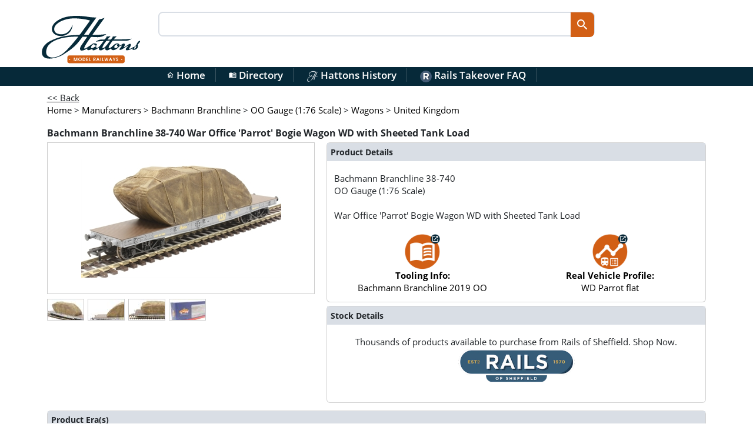

--- FILE ---
content_type: text/html; charset=utf-8
request_url: https://www.hattons.co.uk/337546/bachmann_branchline_38_740_war_office_parrot_bogie_wagon_wd_with_sheeted_tank_load/stockdetail
body_size: 9098
content:


<!DOCTYPE html>
<html lang="en-gb">
<head>
    <link rel="preload" href="/content/directory.min.css?v=zDK6GzC0KYt76UsyYpvoE7hOuljZoZCunUu-TeQzhvg" as="style">
    
    <!-- anti-flicker snippet (recommended)  -->
    <style>
        .async-hide {
            opacity: 0 !important
        }</style>
    <script>
        (function (a, s, y, n, c, h, i) {
            s.className += ' ' + y;
            h.start = 1 * new Date;
            h.end = i = function () { s.className = s.className.replace(RegExp(' ?' + y), '') };
            (a[n] = a[n] || []).hide = h;
            setTimeout(function () {
                i();
                h.end = null
            },
                c);
            h.timeout = c;
        })(window,
            document.documentElement,
            'async-hide',
            'dataLayer',
            4000,
            { 'GTM-NQLRPT4': true });
    </script>
    <!-- Google Tag Manager -->
    <script defer>
        (function (w, d, s, l, i) {
            w[l] = w[l] || [];
            w[l].push({
                'gtm.start':
                    new Date().getTime(),
                event: 'gtm.js'
            });
            var f = d.getElementsByTagName(s)[0],
                j = d.createElement(s),
                dl = l != 'dataLayer' ? '&l=' + l : '';
            j.async = true;
            j.src =
                'https://www.googletagmanager.com/gtm.js?id=' + i + dl;
            f.parentNode.insertBefore(j, f);
        })(window, document, 'script', 'dataLayer', 'GTM-WZRM');
    </script>
    <!-- End Google Tag Manager -->
    <meta charset="utf-8">
    <meta http-equiv="X-UA-Compatible" content="IE=edge">
    <meta name="viewport" content="width=device-width,initial-scale=1.0,maximum-scale=1.0,minimum-scale=1.0,user-scalable=1" id="viewport">
    <meta name="keywords" content="model trains, ehattons, hattons, Hatton’s model railways, model railways"/>
    <title>Bachmann Branchline 38-740 War Office &#x27;Parrot&#x27; Bogie Wagon - Hattons</title>
            <meta name="description" content="Bachmann Branchline 38-740 War Office &#x27;Parrot&#x27; Bogie Wagon WD with Sheeted Tank Load"/>
    <link href="/content/fontawesome.min.css?v=FBX2S3Z4UX_3h-M61wnlJNUYPlwrNu98kYAwZqOapS4" rel="stylesheet">
    <link href="/content/solid.min.css?v=AkYdGlH7ERJ8j6Bt0ipu7LXjxERt_CDDHYATJCcZdy4" rel="stylesheet">

    <link rel="publisher" href="https://plus.google.com/114037050211627072237/">
    <link href="https://fonts.googleapis.com/css?family=Open+Sans:400,600,700&display=swap" rel="preload" as="style" onload="this.onload = null;this.rel = 'stylesheet';" crossorigin>
    <noscript>
        <link href="https://fonts.googleapis.com/css?family=Open+Sans:400,600,700&display=swap"
              rel="stylesheet"
              type="text/css"/>
    </noscript>
    <link href="/content/material.min.css?v=QaMqDFV1qB7fOKe_E5d68OHtsyYug7XIfT8qSssSB9Q" type="text/css" rel="stylesheet">


    <script type="application/ld&#x2B;json">
        {
            "@context": "https://schema.org",
            "@type": "Organization",
            "url": "https://www.hattons.co.uk",
            "logo": "https://www.hattons.co.uk/images/hattonslogo.jpg",
            "sameAs": [  "https://www.facebook.com/hattonsmodelrailways", "https://twitter.com/HattonsModels", "https://www.instagram.com/hattonsmodelrailways/", "https://www.youtube.com/user/hattonshobbies"  ]
        }
    </script>
    <link rel="search" type="application/opensearchdescription+xml" href="/opensearch.xml" title="Hattons Search">
    <!-- Application Insights -->
    <script type="text/javascript">
        var appInsights = window.appInsights ||
            function (config) {
                // ReSharper disable once JoinDeclarationAndInitializerJs
                var t;

                function s(config) {
                    t[config] = function () {
                        var i = arguments;
                        t.queue.push(function () { t[config].apply(t, i) });
                    };
                }

                t = { config: config };
                var r = document, f = window, e = "script", o = r.createElement(e), i, u;
                for (o.src = config.url || "//az416426.vo.msecnd.net/scripts/a/ai.0.js", r.getElementsByTagName(e)[0].parentNode.appendChild(o), t.cookie = r.cookie, t.queue = [], i = ["Event", "Exception", "Metric", "PageView", "Trace"]; i.length;) s("track" + i.pop());
                return config.disableExceptionTracking ||
                    (i = "onerror", s("_" + i), u = f[i], f[i] = function (config, r, f, e, o) {
                        var s = u && u(config, r, f, e, o);
                        return s !== true && t["_" + i](config, r, f, e, o), s;
                    }), t;
            }({
                instrumentationKey: "4a56ec6a-e5fa-4288-9d08-53bf35a3f114"
            });

        window.appInsights = appInsights;
        appInsights.trackPageView();
    </script>
    <link rel="apple-touch-icon" sizes="57x57" href="/apple-touch-icon-57x57.png">
    <link rel="apple-touch-icon" sizes="60x60" href="/apple-touch-icon-60x60.png">
    <link rel="apple-touch-icon" sizes="72x72" href="/apple-touch-icon-72x72.png">
    <link rel="apple-touch-icon" sizes="76x76" href="/apple-touch-icon-76x76.png">
    <link rel="apple-touch-icon" sizes="114x114" href="/apple-touch-icon-114x114.png">
    <link rel="apple-touch-icon" sizes="120x120" href="/apple-touch-icon-120x120.png">
    <link rel="apple-touch-icon" sizes="144x144" href="/apple-touch-icon-144x144.png">
    <link rel="apple-touch-icon" sizes="152x152" href="/apple-touch-icon-152x152.png">
    <link rel="apple-touch-icon" sizes="180x180" href="/apple-touch-icon-180x180.png">
    <link rel="icon" type="image/png" href="/favicon-32x32.png" sizes="32x32">
    <link rel="icon" type="image/png" href="/android-chrome-192x192.png" sizes="192x192">
    <link rel="icon" type="image/png" href="/favicon-96x96.png" sizes="96x96">
    <link rel="icon" type="image/png" href="/favicon-16x16.png" sizes="16x16">
    <link rel="manifest" href="/manifest.json">
    <link rel="mask-icon" href="/safari-pinned-tab.svg" color="#5bbad5">
    <link rel="shortcut icon" href="/favicon.ico">
    <meta name="apple-mobile-web-app-title" content="Rails Directory">
    <meta name="application-name" content="Rails Directory">
    <meta name="msapplication-TileColor" content="#da532c">
    <meta name="msapplication-TileImage" content="/mstile-144x144.png">
    <meta name="theme-color" content="#ffffff">
    <meta name="facebook-domain-verification" content="wglirkngb02wp5n3sltpxy3z431y1k"/>
    <meta http-equiv="Cache-Control" content="private"/>
    
        <meta property="og:image" content="https://directoryproductimages.blob.core.windows.net/products/38-740_3370335_Qty1_1.jpg" />
    <meta property="og:title" content="Bachmann Branchline 38-740 War Office &#x27;Parrot&#x27; Bogie Wagon WD with" />
    <meta property="og:type" content="website" />
    <meta property="og:url" content="https://www.hattons.co.uk/337546/bachmann_branchline_38_740_war_office_parrot_bogie_wagon_wd_with_sheeted_tank_load/stockdetail" />
    <link rel="canonical" href="https://www.hattons.co.uk" />

    

    <link rel="preload" href="/content/main_b5.min.css?v=LqHkIxWmTnJtJ3vh6gG9OFo9nfly_9Z98VWPV_VvQso" as="style">
    <link href="/content/main_b5.min.css?v=LqHkIxWmTnJtJ3vh6gG9OFo9nfly_9Z98VWPV_VvQso" rel="stylesheet" type="text/css" />
    
        <link rel="preload" href="/content/stockdetail.min.css?v=1.11" as="style">
        <link href="/content/stockdetail.min.css?v=1.11" rel="stylesheet" type="text/css"/>
    
    <link href="/content/directory.min.css?v=zDK6GzC0KYt76UsyYpvoE7hOuljZoZCunUu-TeQzhvg" rel="stylesheet" media="all">
    <link href="/content/layout.min.css?v=ePiOQ6YQua4LY10WDf5P-GEFTDAL8pINVZW_6o1wxWo" rel="stylesheet" type="text/css" />
    <base href="/" />
    <!--Blazor:{"type":"server","prerenderId":"31e62e78a13741d39dfab38a08ea848b","key":{"locationHash":"77D12F14A8105320B1AAED6AE7E689DA0EC4483270A645E84079EAA0FFDF550D:0","formattedComponentKey":""},"sequence":0,"descriptor":"CfDJ8Nz08sKS6BpFuzxqQmvk/MzLofp/Kj76R8cykRTZpKSWDj0\u002BwxpucTANQGBRMPI2gDLOWzso30KUH5p1hOTCDn67br5KdkIMD1qDCCAv4rz2r4loFJuaNrEe23AcXqRRweRbXRub0KUG8VrxlhLOsd10TW5rDEgA2226Jo106ycOQFRkKPxzX\u002BLKgVw2IFdEod9s11uxFvyHmECtFzY7Y75FqKO2RgyCiIofjYvdkSW9ipGiD5RLey25AkjzUexbIG5iKREFZ4bMwJBe1/dBRIsY4aViOGBv\u002BjV1uDZCQ0b\u002Be5JVaa5/0NKk\u002BcoqTkUDZP5NysRoZSaO4SMlnQV8GOlOcjE5d/QSZnIZJRzjEGZEKZw9daQqy2ZH89BDYL9fTSrXDLoJhpGCpe7YJE7BOvUZRVRaMz/RzJZEXhKLqA6DNqmF/gwXiMlIa4SEFejQaDd7SUbGcFazbocp4z7jlcqDZM6n2S3g5vHZTG1kkDJCtIG/A7OEpgERNdiKI9C7\u002BWJtJhvi7o6GH/M92Bn8/IsxDdYIpJZkXEeYQYVbXDMXMx8l5jzy/YITO8wsyoypmmO9AKuUOGEnYSH8dLhg9rQ="}--><!--Blazor:{"prerenderId":"31e62e78a13741d39dfab38a08ea848b"}-->
    
</head>

<body id="mainbody">
<!-- Google Tag Manager (noscript) -->


<script src="/scripts/jquery-3.7.1.min.js?v=eqaw4I9IoPldjffqieTL_h7z0ejA9zc_fyXt-05KMl4"></script>
<!-- Desktop and tablet header -->

<header>
    <div class="container header-container">
        <div class="row">
            <div class="col-2">
                <div class="main_logo px-1">
                    <a href="/">
                        <img src="https://directoryproductimages.blob.core.windows.net/assets/main_logo1.svg" alt="Hattons Logo" class="img-fluid" />
                    </a>
                </div>
            </div>
            <div class="col-8 landing_search_bar_nav_outer gx-5">
                <div class="landing_search_bar_nav">
                    <input type="search" class="nav_search" autocomplete="off" id="txtInput" onkeydown="directorySearchKeyDown()">
                    <input type="button" value="search" class="landing_search_bar_nav_btn material-icons-round" id="btnUpdate" onclick="directorySearch()">
                </div>
            </div>
            <div class="col-2 float-end">
                

<div class="text-right small float-end">
</div>
            </div>
        </div>

        <div class="clear"></div>
    </div>
    <div class="clear"></div>
    <!--SUB HEADER-->

    <div class="hidden-xs header_sub" id="header_sub">

        <nav class="main center-nav">
            <ul>
                <li>
                    <a href="/"><span class="nav_icon material-icons-outlined" style="font-size: 13px">home</span> Home</a>
                </li>
                <li>
                    <a href="/directory/default"><span class="nav_icon material-icons-outlined" style="font-size: 13px">menu_book</span> Directory</a>
                </li>
                <li>
                    <a href="/list/eventdetails?eventid=7"><img src="/images/hattonsh_header.png" width="20" alt="Hattons History"/>&nbsp;Hattons History</a>
                </li>
                <li>
                    <a href="https://railsofsheffield.com/blogs/news/rails-hattons-faq"><img src="/images/rails_header.png" width="20" alt="Facebook"/>&nbsp;Rails Takeover FAQ</a>
                </li>
            </ul>

        </nav>

        <div class="clear"></div>
    </div>

</header>
<div class="clear"></div>
<div class="main-container">
    <!-- mobile slideout side bar menu -->

    <script defer src="/scripts/cookies.min.js?v=iw48Eme5W0Csk8IH2KGsYJzhNJuLHrGv_2bzg8xRm9w"></script>
    <script defer src="/scripts/jquery-addons.min.js?v=P00wu-WxagOTc5nEIjnO3NTWECrbC2mW50_Wy_A4MvQ"></script>
    <script async src="/lib/bootstrap/js/bootstrap.bundle.min.js?v=6zfk2L8R3wCgRbZzpkEi7UYC2bc6fYGIgFfNeqyOWnQ"></script>
    <script defer src="/scripts/site-main.min.js?v=X4qssIPt_OCznTGczbwagf7dE_zQfdLZm4GEIfJ8l2A"></script>
    <script defer src="/scripts/responsive-switch.min.js?v=p_U6r-ZREL8GpQ297K4YYRv6MpBjzKw_klTJO4l-1yA"></script>
    <script src="/scripts/pages/directory/default.min.js?v=wS0iNtMeF_tp1d7kTHLBnZCaag45-s6EhAktnMDJAcY"></script>

    <div class="container">
        <main role="main">
            <div class="content" id="main">
                    <div class="row">
                        <div class="col-12">
                            





<input type="hidden" id="hdnMasterStockId" value="337546"/>
<input type="hidden" id="hdnStockId" value="337546"/>
<input type="hidden" id="hdnVersionId" value="5583"/>
<input type="hidden" id="hdnSku" value="38-740"/>

<link rel="stylesheet" href="/content/youtube.min.css?v=bSpS0YZeSakdYkKm932pPpMVZVTlRWZBzwv81TVsWGY" />
<script async src="/scripts/pages/youtube.min.js?v=JrpaL_rIr37kmvxjsZ6_IpMtH_h8S5XheDbF4JjWTHs"></script>
<div>
    <a onclick="goBack()"><span class="underline">&lt;&lt; Back</span></a>
</div>

<link rel="stylesheet" href="/content/railslookup.min.css?v=vOzuLiy-0AfDna5ISlmqbdZCKedOky4t1xGK3TQZpfA" />
<script async src="/scripts/railslookup.min.js?v=7_r-PypkvV6fjmLnYBw5W-kOJi1MVQTE5etYn9ZRyS8"></script>



<div class="row mb-3">
    <div class="col-12">
        <div itemscope itemtype="https://schema.org/BreadcrumbList">
            
                <div class="main-content-item-scope" itemprop="itemListElement" itemscope itemtype="https://schema.org/ListItem">
                        <a itemprop="item" href="/" itemid="/"><span itemprop="name">Home</span></a>    

                    <meta itemprop="position" content="1"/>
&gt;
                </div>
                <div class="main-content-item-scope" itemprop="itemListElement" itemscope itemtype="https://schema.org/ListItem">
                        <a itemprop="item" href="/stocklist/manufacturers" itemid="/stocklist/manufacturers"><span itemprop="name">Manufacturers</span></a>    

                    <meta itemprop="position" content="2"/>
&gt;
                </div>
                <div class="main-content-item-scope" itemprop="itemListElement" itemscope itemtype="https://schema.org/ListItem">
                        <a itemprop="item" href="/stocklist/1000393/0/bachmann_branchline/mfrnest" itemid="/stocklist/1000393/0/bachmann_branchline/mfrnest"><span itemprop="name">Bachmann Branchline</span></a>    

                    <meta itemprop="position" content="3"/>
&gt;
                </div>
                <div class="main-content-item-scope" itemprop="itemListElement" itemscope itemtype="https://schema.org/ListItem">
                        <a itemprop="item" href="/stocklist/1000393/1000588/bachmann_branchline_oo_gauge_1_76_scale/spec_list" itemid="/stocklist/1000393/1000588/bachmann_branchline_oo_gauge_1_76_scale/spec_list"><span itemprop="name">OO Gauge (1:76 Scale)</span></a>    

                    <meta itemprop="position" content="4"/>
&gt;
                </div>
                <div class="main-content-item-scope" itemprop="itemListElement" itemscope itemtype="https://schema.org/ListItem">
                        <a itemprop="item" href="/stocklist/1000393/1000588/1000637/0/bachmann_branchline_oo_gauge_1_76_scale_wagons/prodlist" itemid="/stocklist/1000393/1000588/1000637/0/bachmann_branchline_oo_gauge_1_76_scale_wagons/prodlist"><span itemprop="name">Wagons</span></a>    

                    <meta itemprop="position" content="5"/>
&gt;
                </div>
                <div class="main-content-item-scope" itemprop="itemListElement" itemscope itemtype="https://schema.org/ListItem">
                        <a itemprop="item" href="/stocklist/1000393/1000588/1000637/1000818/bachmann_branchline_oo_gauge_1_76_scale_wagons_united_kingdom/sceneprodlist" itemid="/stocklist/1000393/1000588/1000637/1000818/bachmann_branchline_oo_gauge_1_76_scale_wagons_united_kingdom/sceneprodlist"><span itemprop="name">United Kingdom</span></a>    

                    <meta itemprop="position" content="6"/>

                </div>
        </div>
    </div>
</div>





<div itemscope itemtype="https://schema.org/Product">
    

<div class="row py-2">
    <div class="col-12">
        <h1 class="fs-5" id="hdrTitle">Bachmann Branchline 38-740 War Office &#x27;Parrot&#x27; Bogie Wagon WD with Sheeted Tank Load</h1>
    </div>
</div>
<meta itemprop="name" content="War Office &#x27;Parrot&#x27; Bogie Wagon WD with Sheeted Tank Load"/>
<div class="row">
    <div class="col-lg-5 col-md-6 col-sm-12">
        <div class="row">
                <div class="col-12">
        <div class="stockdetail-main__img">
            <a id="lnkImage" href="https://directoryproductimages.blob.core.windows.net/products/38-740_3370335_Qty1_1.jpg" itemprop="image" class="highslide img-fluid" onclick="return hs.expand(this, { captionEval: 'this.thumb.alt' });">
                <img fetchpriority="high" src="https://directoryproductimages.blob.core.windows.net/products340pxwide/38-740_3370335_Qty1_1.jpg" alt="War Office &#x27;Parrot&#x27; Bogie Wagon WD with Sheeted Tank Load" id="imgMain"/>

            </a>
        </div>
    </div>
    <div class="col-12">
        <div class="stockdetail-main__thumbs">
                <div class="stockdetail-main__thumb">
                    <a href="https://directoryproductimages.blob.core.windows.net/products/38-740_3370335_Qty1_2.jpg" class="highslide img-fluid" onclick="return hs.expand(this, { captionEval: 'this.thumb.alt' })">
                        <img src="https://directoryproductimages.blob.core.windows.net/products45pxhigh/38-740_3370335_Qty1_2.jpg" alt="War Office &#x27;Parrot&#x27; Bogie Wagon WD with Sheeted Tank Load" />
                    </a>
                </div>
                <div class="stockdetail-main__thumb">
                    <a href="https://directoryproductimages.blob.core.windows.net/products/38-740_3370335_Qty1_3.jpg" class="highslide img-fluid" onclick="return hs.expand(this, { captionEval: 'this.thumb.alt' })">
                        <img src="https://directoryproductimages.blob.core.windows.net/products45pxhigh/38-740_3370335_Qty1_3.jpg" alt="War Office &#x27;Parrot&#x27; Bogie Wagon WD with Sheeted Tank Load" />
                    </a>
                </div>
                <div class="stockdetail-main__thumb">
                    <a href="https://directoryproductimages.blob.core.windows.net/products/38-740_3370335_Qty1_Ruler.jpg" class="highslide img-fluid" onclick="return hs.expand(this, { captionEval: 'this.thumb.alt' })">
                        <img src="https://directoryproductimages.blob.core.windows.net/products45pxhigh/38-740_3370335_Qty1_Ruler.jpg" alt="War Office &#x27;Parrot&#x27; Bogie Wagon WD with Sheeted Tank Load" />
                    </a>
                </div>
                <div class="stockdetail-main__thumb">
                    <a href="https://directoryproductimages.blob.core.windows.net/products/38-740_3370335_Qty1_Box.jpg" class="highslide img-fluid" onclick="return hs.expand(this, { captionEval: 'this.thumb.alt' })">
                        <img src="https://directoryproductimages.blob.core.windows.net/products45pxhigh/38-740_3370335_Qty1_Box.jpg" alt="War Office &#x27;Parrot&#x27; Bogie Wagon WD with Sheeted Tank Load" />
                    </a>
                </div>
            <meta itemprop="image" Content="https://directoryproductimages.blob.core.windows.net/products/38-740_3370335_Qty1_1.jpg">
        </div>
    </div>

<script type="text/javascript" src="/highslide/highslide-with-gallery.packed.min.js"></script>
<link rel="stylesheet" type="text/css" href="/highslide/highslide.min.css" />
<script type="text/javascript">
    hs.graphicsDir = '/highslide/graphics/';
    hs.align = 'center';
    hs.transitions = ['expand', 'crossfade'];
    hs.outlineType = 'rounded-white';
    hs.fadeInOut = true;
    hs.showCredits = false;
    //hs.dimmingOpacity = 0.75;

    // Add the controlbar
    hs.addSlideshow({
        //slideshowGroup: 'group1',
        interval: 5000,
        repeat: false,
        useControls: true,
        fixedControls: 'fit',
        overlayOptions: {
            opacity: .75,
            position: 'bottom center',
            hideOnMouseOut: true
        }
    });
</script>
        </div>
    </div>
    <div class="col-lg-7 col-md-6 col-sm-12">

        <meta itemprop="url" content="https://www.hattons.co.uk/337546/bachmann_branchline_38_740_war_office_parrot_bogie_wagon_wd_with_sheeted_tank_load/stockdetail"/>
            <meta itemprop="gtin14" content="803393053437"/>
        <div class="row stockdetail-content-row">
            <div class="col-12">
                
<div class="card">
    <div class="card-title panel-heading p-2">
        Product Details
    </div>
    <div class="card-body">
        <span itemtype="https://schema.org/Brand" itemscope itemprop="brand">
            <span itemprop="name">
                Bachmann Branchline
            </span>
        </span>
        <span itemprop="sku">38-740</span>
        <br />
        <meta itemprop="MPN" content="38-740" />
        <meta itemprop="category" content="WD Parrot flat" />
        <meta itemprop="color" content="War Department" />
        <meta itemprop="weight" content="261 g" />
        OO Gauge (1:76 Scale)<br /><br />
        <span itemprop="name">
            <span itemprop="description">War Office &#x27;Parrot&#x27; Bogie Wagon WD with Sheeted Tank Load</span>
        </span><br />

        <br />

        <div class="row">
                <div class="col-6 text-center">

                    <a href="/directory/versiondetails/5583/bachmann_branchline_oo_gauge_1_76_scale_wd_parrot_flat">
                        <img alt="" height="60" src="https://directoryproductimages.blob.core.windows.net/mediaimages/directory_icon_link.png" width="60" /><br />
                        <strong>Tooling Info:</strong><br />
                        Bachmann Branchline 2019 OO
                    </a>
                </div>
            <div class="col-6 text-center">
                    <a href="/directory/vehicledetails/3142994/wd_parrot_flat">
                        <img alt="" height="60" src="https://directoryproductimages.blob.core.windows.net/mediaimages/directory_prototype_open.png" width="60" /><br />
                        <strong>Real Vehicle Profile:</strong><br />
                        WD Parrot flat
                    </a>
            </div>
        </div>

    </div>
</div>
            </div>
            <div class="col-12 py-2">
                
<div class="card">
    <div class="card-title panel-heading p-2">
        Stock Details
    </div>
    <div class="card-body">
        <div id="tblAddToCart">
            <div class="row">
                <div class="col-12 text-center">
                    Thousands of products available to purchase from Rails of Sheffield. Shop Now.
                    <br/>
                    <a href="https://railsofsheffield.com">
                        <img src="https://railsofsheffield.com/cdn/shop/files/rails_masthead_logo_400_115_360x.png?v=1686669907" width="200" alt="Rails logo"/>
                    </a>
                </div>
            </div>
            <br/>
            <div class="row justify-content-md-center">
                <div class="col-12 col-md-8">
                    <div class="sharethis-inline-share-buttons"></div>
                </div>
            </div>
        </div>
    </div>
</div>
            </div>
        </div>
    </div>
</div>







    
    <div ID="plcEras">
        <div class="row py-2">
            <div class="col-12">
                <div class="card">
                    <div class="card-title panel-heading p-2">
                        Product Era(s)
                    </div>
                    <div class="card-body">
                        <p>
                            This product belongs to the following era(s):
                            <br/><br/>
                                <a href="/stocklist/1000393/1000588/1000637/1446723/bachmann_branchline_oo_gauge_1_76_scale_wagons_era_2_pre_grouping/prodlist">Era  2 Pre-grouping</a>
                                <br/>
                        </p>
                    </div>
                </div>
            </div>
        </div>
    </div>
    <div ID="plcSimilarProducts">
            <div class="row">
                <div class="col-12">
                    <div class="card">
                        <div class="card-title panel-heading p-2">
                            Similar Products from Era  2 Pre-grouping
                        </div>
                        <div class="card-body">
                            <div style="display: flex">
                                <div class="card shadow width-20 text-center">
                                    <a href="/stocklist/siteresults?search/scales/OO/product-types/Diesel%20locos%2CElectric%20locos%2CSteam%20locos/eras/Era  2 Pre-grouping">
                                        <strong>Locomotives</strong>
                                        <img class="dealline-img"
                                             src="https://directoryproductimages.blob.core.windows.net/products200pxwide/Unidentified-DieselLoco_3476700_Qty1_1.jpg"
                                             alt="locomotives"/>
                                    </a>
                                </div>
                                <div class="card shadow width-20 text-center">
                                    <a href="/stocklist/siteresults?search/scales/OO/product-types/EMUs%2CGas%20Turbine%20locos%20and%20multiple%20units%2CDMUs/eras/Era  2 Pre-grouping">
                                        <strong>Multiple Units</strong>
                                        <img class="dealline-img"
                                             src="https://directoryproductimages.blob.core.windows.net/products200pxwide/Unidentified-ElectricLoco_3477524_Qty1_1.jpg"
                                             alt="multiple units"/>
                                    </a>
                                </div>
                                <div class="card shadow width-20 text-center">
                                    <a href="/stocklist/siteresults?search/scales/OO/product-types/Coaches/eras/Era  2 Pre-grouping">
                                        <strong>Coaches</strong>
                                        <img class="dealline-img"
                                             src="https://directoryproductimages.blob.core.windows.net/products200pxwide/Unidentified-Coach_3476696_Qty1_1.jpg"
                                             alt="coaches"/>
                                    </a>
                                </div>
                                <div class="card shadow width-20 text-center">
                                    <a href="/stocklist/siteresults?search/scales/OO/product-types/Wagons/eras/Era  2 Pre-grouping">
                                        <strong>Wagons</strong>
                                        <img class="dealline-img"
                                             src="https://directoryproductimages.blob.core.windows.net/products200pxwide/Unidentified-Wagon_3476697_Qty1_1.jpg"
                                             alt="wagons"/>
                                    </a>
                                </div>
                                <div class="card shadow width-20 text-center">
                                    <a href="/stocklist/siteresults?search/scales/OO/eras/Era  2 Pre-grouping">
                                        <strong>
                                            View All
                                        </strong>
                                        <img class="dealline-img"
                                             src="https://www.hattons.co.uk/images/entireproductdirectory_v2.jpg"
                                             alt="directory"/>
                                    </a>
                                </div>
                            </div>
                        </div>
                    </div>
                </div>
            </div>
    </div>
 
    


</div>


    <div class="row py-2">
        <div class="col-12">
            <div class="main-content__productgrid">
                <div class="card">
                    <div class="card-title panel-heading p-2">
                        Similar Products
                    </div>
                    <div class="card-body">
                        <div class="row">
                        
                        </div>
                    </div>
                </div>
            </div>
        </div>
    </div>



<script>dataLayer.push({'ProductCode': '38-740','ProductID': 3370335,'ProductTitle': 'War Office Parrot Bogie Wagon WD with Sheeted Tank Load','ImageURL': 'https://directoryproductimages.blob.core.windows.net/products/38-740_3370335_Qty1_1.jpg','URL': 'www.hattons.co.uk/337546/bachmann_branchline_38_740_war_office_parrot_bogie_wagon_wd_with_sheeted_tank_load/stockdetail','ManufacturerName': 'Bachmann Branchline','SellingPrice': 49.26,'RRP': 57.95,'Scale': 'OO Gauge (1:76 Scale)','FirstEra': 'Era  2 Pre-grouping','SubType': 'WD Parrot flat','ProductType': 'Wagons','ProductProject': 'OO Gauge (1:76 Scale) Wagons WD Parrot flat Bachmann Branchline','Livery': 'War Department','ProductCategory': 'Batch Disc','Category': 'Batch Disc/OO/Wagons/United Kingdom/Batch',});</script>

<script defer text="text/javascript">

    var _learnq = _learnq || [];
    var item = {
        ProductName: "War Office &#x27;Parrot&#x27; Bogie Wagon WD with Sheeted Tank Load",
        ProductID: " + 3370335 + ",
        ImageURL: "https://directoryproductimages.blob.core.windows.net/products/38-740_3370335_Qty1_1.jpg",
        URL: "/337546/bachmann_branchline_38_740_war_office_parrot_bogie_wagon_wd_with_sheeted_tank_load/stockdetail",
        Brand: " Bachmann Branchline",
        Price: "£49.26",
        CompareAtPrice: "£57.95",
        Scale: "OO Gauge (1:76 Scale)",
        Era: "Era  2 Pre-grouping",
        SubType: "WD Parrot flat",
        ProductType: "Wagons",
        ProductCode: "38-740",
        ProductProject: "OO Gauge (1:76 Scale)WagonsWD Parrot flatBachmann Branchline",
        Livery: "War Department",
        ProductCategory: "Batch Disc"
    };
    _learnq.push(['track', 'Viewed Product', item]);

    _learnq.push(['trackViewedItem', {
        Title: item.ProductName,
        ItemId: item.ProductID,
        Categories: item.Categories,
        ImageUrl: item.ImageURL,
        Url: item.URL,
        Metadata:
        {
            Brand: item.Brand,
            Price: item.Price,
            CompareAtPrice: item.CompareAtPrice,
            Scale: item.Scale,
            Era: item.Era,
            SubType: item.SubType,
            ProductType: item.ProductType,
            ProductCode: item.ProductCode,
            ProductProject: item.ProductProject,
            Livery: item.Livery,
            ProductCategory: item.ProductCategory
        }
    }]);


</script>



<script defer src="/scripts/pages/stockdetail.min.js?v=n2FMeDpBMA6rmhvNZxAbem_ieXU4a_1ibJutigJCwDw"></script>


<script>
    dataLayer.push({
        'event': 'detail-page-view',
        'cloud_retail': {
            'eventType': 'detail-page-view',
            'productDetails': [{
                'product': {
                    'id': '38-740'
                }
            }]
        }
    });


</script>

                        </div>
                    </div>
            </div>
        </main>
    </div>
</div>
<footer class="footer" role="contentinfo">
    <div class="footer-primary">
        <div class="container">
            <div class="col-md-12">
                <div class="footer-primary__find-us text-center">
                    <ul class="list-group list-group-horizontal text-center d-flex justify-content-center" id="main-footer-find-us">
                        <li class="list-group-item bg-transparent border-0">
                            <a href="https://www.facebook.com/hattonsmodelrailways" target="_blank" rel="noopener"><img src="/images/facebook_footer.png" width="20" alt="Facebook"/>&nbsp;Facebook</a>
                        </li>
                        <li class="list-group-item bg-transparent border-0">
                            <a href="https://www.instagram.com/hattonsmodelrailways" target="_blank" rel="noopener"><img src="/images/ig_footer.png" width="20" alt="Instagram"/>&nbsp;Instagram</a>
                        </li>
                        <li class="list-group-item bg-transparent border-0">
                            <a href="https://twitter.com/HattonsModels" target="_blank" rel="noopener"><img src="/images/x_footer.png" width="20" alt="Twitter"/>&nbsp;Twitter</a>
                        </li>
                        <li class="list-group-item bg-transparent border-0">
                            <a href="https://www.youtube.com/user/hattonshobbies" target="_blank" rel="noopener"><img src="/images/youtube_footer.png" width="20" alt="Youtube"/>&nbsp;YouTube</a>
                        </li>

                    </ul>
                </div>
            </div>
        </div>
    </div>
    <div class="footer-secondary">
        <div class="container">
            <nav class="footer__nav footer-secondary__background">
                <ul class="list-group list-group-horizontal text-center d-flex justify-content-center" id="main-footer-nav">
                    <li class="hidden-xs list-group-item bg-transparent border-0">
                        <a href="https://www.hattons.co.uk/337546/bachmann_branchline_38_740_war_office_parrot_bogie_wagon_wd_with_sheeted_tank_load/stockdetail#mainbody">Top of page</a>
                    </li>
                    <li class="hidden-xs list-group-item bg-transparent border-0">
                        <a href="/">Home</a>
                    </li>
                    <li class="hidden-xs list-group-item bg-transparent border-0">
                        <a href="https://railsofsheffield.com/pages/contact-us">Contact</a>
                    </li>
                    <li class="list-group-item bg-transparent border-0">
                        <a href="https://railsofsheffield.com/policies/privacy-policy">Privacy policy</a>
                    </li>
                </ul>
            </nav>
        </div>
        <div class="col-md-2">
        </div>
    </div>
</footer>





</body>
</html>

--- FILE ---
content_type: text/css
request_url: https://www.hattons.co.uk/content/main_b5.min.css?v=LqHkIxWmTnJtJ3vh6gG9OFo9nfly_9Z98VWPV_VvQso
body_size: 11941
content:
.border_left{border-left:solid 1px #395460}select{-moz-appearance:menulist;-webkit-appearance:menulist}.header .col-lg-1,.header .col-lg-10,.header .col-lg-11,.header .col-lg-12,.header .col-lg-2,.header .col-lg-3,.header .col-lg-4,.header .col-lg-5,.header .col-lg-6,.header .col-lg-7,.header .col-lg-8,.header .col-lg-9,.header .col-md-1,.header .col-md-10,.header .col-md-11,.header .col-md-12,.header .col-md-2,.header .col-md-3,.header .col-md-4,.header .col-md-5,.header .col-md-6,.header .col-md-7,.header .col-md-8,.header .col-md-9,.header .col-sm-1,.header .col-sm-10,.header .col-sm-11,.header .col-sm-12,.header .col-sm-2,.header .col-sm-3,.header .col-sm-4,.header .col-sm-5,.header .col-sm-6,.header .col-sm-7,.header .col-sm-8,.header .col-sm-9,.header .col-xs-1,.header .col-xs-10,.header .col-xs-11,.header .col-xs-12,.header .col-xs-2,.header .col-xs-3,.header .col-xs-4,.header .col-xs-5,.header .col-xs-6,.header .col-xs-7,.header .col-xs-8,.header .col-xs-9{padding-left:0;padding-right:0}.header .btn-lg{padding-left:10px}.panel-heading{font-weight:700;font-size:1.15em}.panel-heading input[type=checkbox],.panel-heading input[type=submit],.panel-heading select{font-weight:400}.panel-heading .col-lg-1,.panel-heading .col-lg-10,.panel-heading .col-lg-11,.panel-heading .col-lg-12,.panel-heading .col-lg-2,.panel-heading .col-lg-3,.panel-heading .col-lg-4,.panel-heading .col-lg-5,.panel-heading .col-lg-6,.panel-heading .col-lg-7,.panel-heading .col-lg-8,.panel-heading .col-lg-9,.panel-heading .col-md-1,.panel-heading .col-md-10,.panel-heading .col-md-11,.panel-heading .col-md-12,.panel-heading .col-md-2,.panel-heading .col-md-3,.panel-heading .col-md-4,.panel-heading .col-md-5,.panel-heading .col-md-6,.panel-heading .col-md-7,.panel-heading .col-md-8,.panel-heading .col-md-9,.panel-heading .col-sm-1,.panel-heading .col-sm-10,.panel-heading .col-sm-11,.panel-heading .col-sm-12,.panel-heading .col-sm-2,.panel-heading .col-sm-3,.panel-heading .col-sm-4,.panel-heading .col-sm-5,.panel-heading .col-sm-6,.panel-heading .col-sm-7,.panel-heading .col-sm-8,.panel-heading .col-sm-9,.panel-heading .col-xs-1,.panel-heading .col-xs-10,.panel-heading .col-xs-11,.panel-heading .col-xs-12,.panel-heading .col-xs-2,.panel-heading .col-xs-3,.panel-heading .col-xs-4,.panel-heading .col-xs-5,.panel-heading .col-xs-6,.panel-heading .col-xs-7,.panel-heading .col-xs-8,.panel-heading .col-xs-9{padding-left:0;padding-right:0}.panel-heading .row{padding-left:10px;padding-right:10px}.panel-short{height:110px}@media (max-width:1199px){.panel-short{height:130px}.product_title{height:80px}}.panel-129{height:100%;min-height:129px}.panel-medium{height:172px}.panel-medium .bottom-align{position:absolute;bottom:1.4em}@media (min-width:767px) and (max-width:830px){.panel-medium{height:192px}}.panel-noborder{box-shadow:none!important;border:0!important}@media (min-width:768px){.modal-dialog{top:100px}}@media (max-width:767px){.modal-dialog{top:60px}}.slider-size{height:115px}.font-large,h1.larger{font-size:1.4em}.font-large-bold{font-size:1.4em;font-weight:700}.font-xlarge{font-size:2em}.font-xlarge-bold{font-size:2em;font-weight:700}input[type=checkbox],input[type=radio]{margin:6px 6px 0}p.header_copy{font-size:1.04em;line-height:16px;margin:0;padding:0}a.header_title{text-transform:uppercase}a.header_title,h2.header_title{color:#062939;font-weight:700;font-size:1.04em;line-height:16px;margin:5px 0;padding:0;text-decoration:none}@media (max-width:1170px){.header_sub2,h2.header_title{display:none}}.header_icon_title,.search_bar_nav_outer a,h2.header_icon_title{text-transform:uppercase;color:#dedede;font-weight:700;font-size:1.04em;line-height:16px;margin:5px 0;padding:0;text-decoration:none}.search_bar_nav_outer a,h2.header_icon_title{color:#062939}@media (min-width:768px){.lead{font-size:1.3em}}.main_logo{width:180px;display:block;float:left;margin-right:3%;margin-left:0;margin-bottom:5px}@media (max-width:1170px){.main_logo{width:160px;display:block;float:left;margin-right:2%;margin-left:0}}@media (max-width:1038px){.main_logo{width:140px;display:block;float:left;margin-right:2%;margin-left:0}}.search_bar_nav_outer{width:24%;display:block;float:left;margin:22px 5px 0 0}@media (max-width:1170px){.search_bar_nav_outer{width:24%;margin:21px 5px 0 0}}.search_bar_nav_outer h2{text-align:right}.search_bar_nav_outer a{text-align:right;float:right}.search_bar_nav{background:#d9dee5;width:100%;display:block;border-radius:7.5px;box-sizing:border-box;padding:7.5px 10px;position:relative;color:#062939}input[autocomplete=off]::-webkit-credentials-auto-fill-button{visibility:hidden;pointer-events:none;position:absolute;right:0}.home_nav_search{background:0;border:0;width:95%;height:100%;font-size:1.5em}.search_bar_nav_btn{background:#d25f15;position:absolute!important;right:0;top:0;border:0;height:100%;width:40px;border-top-right-radius:7.5px;border-bottom-right-radius:7.5px;cursor:pointer;color:#fff;font-size:24px}.search_bar_nav_btn:hover{background:#bf5317;background-position:center;background-size:70%;background-repeat:no-repeat}.header_phone_container{float:left;margin-top:20px;margin-right:10px}.phone_icon{width:37px;border-radius:100%;background:#d25f15;height:37px;display:inline-block;vertical-align:middle;margin-right:5px;text-align:center}.phone_icon:hover{background:#bf5317}a.telephone_no{font-size:2.08em;text-transform:uppercase;font-weight:700;color:#062939;display:inline-block}.header_icons_container{float:right}.icons_header{text-align:center;margin-right:15px;position:relative}.icons_header a,a.telephone_no{text-decoration:none}.icons_header h2{margin:0}.md-user{right:.5px;bottom:1px}.menu_icon,.search_icon{background:0;height:45px;width:45px;box-sizing:border-box;padding:7px}.menu_icon svg path,.search_icon svg path{fill:#062939}.navbar{position:static;min-height:16px;margin-bottom:0}.nav-inverse{background:#062939;color:#fff}.dropdown-menu{min-width:200px;background:#062939}.dropdown-menu li a,.navbar-inverse ul{font-weight:600}.dropdown-menu.columns-2{min-width:400px}.dropdown-menu.columns-3{min-width:600px}.multi-column-dropdown{list-style:none}.multi-column-dropdown li a{display:block;clear:both;line-height:1.428571429;color:#333;white-space:normal}.multi-column-dropdown li a:hover{text-decoration:none;color:#262626;background-color:#f5f5f5}@media (max-width:767px){.dropdown-menu.multi-column{min-width:240px!important;overflow-x:hidden}}.dropdown-menu .divider{background-color:#fff!important}.navbar-inverse{color:#fff;background:#062939}.navbar-inverse .navbar-nav li{padding:0;background:#062939}.navbar-inverse .navbar-nav li a{color:#fff}.navbar-inverse .navbar-nav li a:hover{background:#062966}.navbar-inverse .navbar-nav li a:focus{background:#062966}.navbar-inverse .navbar-nav>.active>a,.navbar-inverse .navbar-nav>.active>a:focus,.navbar-inverse .navbar-nav>.active>a:hover,.navbar-inverse .navbar-nav>.open>a,.navbar-inverse .navbar-nav>.open>a:focus,.navbar-inverse .navbar-nav>.open>a:hover{background-color:#062939;color:#fff}.navbar-nav{line-height:16px}.navbar-nav li{padding:0}.navbar-nav li a{color:#fff;line-height:16px}@media (min-width:768px){.navbar-nav span{display:block}.navbar-nav li a,.navbar-nav span{text-decoration:none;color:#fff;padding:5px 10.5px}}nav.sub ul{display:inline-block;font-weight:600;float:right;margin:5px 0;padding-left:0}nav.sub ul li{list-style:none;display:inline-block}nav.sub ul li a{text-decoration:none;color:#fff;padding:5px 10.5px;border-right:solid 1px #395460}.text_size_control{background:0;border:0;color:#fff;font-weight:600;font-size:1em;margin-left:10px;background-color:#062939;line-height:16px!important;height:16px!important;-moz-appearance:none;-webkit-appearance:none}.language_select option,.text_size_control option{line-height:16px;height:16px;color:#fff}.language_select::-ms-expand,.text_size_control::-ms-expand{display:none}.flag_container{width:16px;height:16px;display:inline-block;overflow:hidden;border-radius:100%;text-align:center;margin-bottom:-2.5px;border:solid 1px #fff;margin-right:10px}.flag_img{height:100%;display:block;margin-left:-1px;vertical-align:middle}.language_select{background:0;border:0;color:#fff;font-weight:600;background-color:#062939;line-height:16px!important;height:16px!important;-moz-appearance:none;-webkit-appearance:none}@media all and (min-width:320px) and (max-width:390px){h2.header_title{font-size:.5em}.icons_header{padding:5px}}@media all and (max-width:991px){.sub{display:none}}@media (max-width:1199px){.header__nav,.header__nav--mobile{margin-left:-40px}}@media (max-width:991px){.header__nav,.header__nav--mobile{margin-left:0}}.header__nav ul,.header__nav--mobile ul{margin:0;padding:0;list-style:none}@media (max-width:1199px){.header__nav ul,.header__nav--mobile ul{padding-left:50px}}@media (max-width:991px){.header__nav ul,.header__nav--mobile ul{padding-left:10px}}.header__nav li,.header__nav--mobile li{float:left;padding-left:20px}@media (max-width:1199px){.header__nav li,.header__nav--mobile li{padding-left:15px;padding-right:6px}}@media (max-width:991px){.header__nav li,.header__nav--mobile li{padding-left:6px;padding-right:6px}}.header__nav a{width:100%;display:block;padding-top:5px}.header__nav--mobile a{display:block}.header__nav a:focus,.header__nav a:hover,.header__nav--mobile a:focus,.header__nav--mobile a:hover{color:#fff;text-decoration:none}.header__nav input[type=search],.header__nav--mobile input[type=search]{width:180px;border:1px solid #7799cf;margin-top:2px}.header__nav input[type=submit],.header__nav--mobile input[type=submit]{font-weight:700;border:1px outset buttonface;padding:0 5px;margin:0}.header-tertiary__background{background-color:#eee;height:26px;border-bottom:1px solid #062939}.header-tertiary__text{padding-top:5px}.header-tertiary__print{background-image:url(/images/print.gif);height:15px;background-repeat:no-repeat;background-position:center left;padding-left:20px;margin-top:5px;margin-right:15px}.header-tertiary select{border:1px solid #7799cf}.header-tertiary__flag{border:1px solid #000;width:18px;height:14px}.header-quaternary__background{background-color:#fff;height:26px;border-bottom:1px solid #062939}.header-mobile-search__container{margin-top:6px;height:40px;border-top:solid 1px #062939;border-radius:5px;margin-bottom:10px;display:none}.header-mobile-search__container input[type=search]{margin-left:20px;margin-top:5px;border:1px solid #7799cf;width:90%;color:#000;font-size:1.8em;padding-left:5px;border-radius:5px}.header-mobile-search__container .fa{margin-left:-5px}.header__nav--mobile{margin-left:-10px}.header__nav--mobile a,.header__nav--mobile li{width:100%;border-left:0;border-right:0}.header__nav--mobile li{border-bottom:1px solid #ccc}.header__nav--mobile a{padding:12px}.header__nav--mobile a:hover{color:#000;text-decoration:underline}.header__nav--mobile .subcategory:after{content:"chevron_right";float:right;font-family:"Material Icons Round",sans-serif;font-size:1.8em}.nav-mobile__mainheader,.nav-mobile__subcategoryheader{background-color:#062939;font-weight:700;color:#fff}.nav-mobile__mainheader a,.nav-mobile__subcategoryheader a{color:#fff;font-weight:600;font-size:1.2em}.nav-mobile__subcategoryheader a:before{content:"chevron_left";float:left;font-family:"Material Icons Round",sans-serif;padding-right:10px}.nav-mobile__mainheader a:hover{color:#fff}.nav-mobile__subcategory{padding-left:30px!important}.mobile-nav{display:none;color:#fff}.main__nav{margin-left:0;text-align:right}.main__nav a{padding-left:0;list-style:none;margin-top:0;display:inline-block}.main__nav a,.main__nav li{padding-top:7px}.main__nav hr{font-size:.1em}.main__nav .li_spacer{height:10px}.main__nav input[type=password],.main__nav input[type=text]{max-width:100%;margin-left:15px;margin-right:0}.main-content{padding-left:25px;padding-right:25px}@media (max-width:991px){.main-content{padding-left:5px;padding-right:5px}}.main-content-item-scope{display:inline}.main-content__list li{line-height:2.4em;border-bottom:solid 1px #eee;padding-left:15px}.main-content__list .panel-default{border:0}.main-content__list .panel{border:0;box-shadow:0 0 0 transparent}.main-content__list .subheading{background-color:#eee;margin-left:15px}.main-content__list .sublist li{margin-left:15px;font-weight:700}.main-content__list .sublist a{font-weight:400}.main-content__productlist li{line-height:1.4em;border-bottom:solid 1px #eee;padding:15px}.main-content__productlist .panel-default{border:0}.main-content__productlist .panel{border:0;box-shadow:0 0 0 transparent}.main-content__productlist .product-image{border:solid 1px #ccc;width:202px;height:158px}.main-content__productlist img{max-height:158px;max-width:200px}.main-content__productgrid .panel-default{border:0}.main-content__productgrid .panel{border:0;box-shadow:0 0 0 transparent}.main-content__productgrid .product-panel{height:366px;margin:1px;padding:5px;background:#f1f1f1}.main-content__productgrid .product-panel:hover{background:#d9dee5}.toolversion__productgrid .toolversion-panel{height:240px;margin:1px;padding:5px;border-radius:5px;border:4px solid #ddd}@media (max-width:767px){.main-content__productgrid .product-panel{height:318px}}.recentlyviewed-content__productgrid .product-panel{height:370px!important;margin:1px;padding:5px;background:#f1f1f1}@media (max-width:767px){.recentlyviewed-content__productgrid .product-panel{height:318px}}.main-content__productgrid .product-image{background-color:#fff;width:100%;height:140px;overflow:hidden;position:relative}.main-content__productgrid .product-image img{max-width:100%;vertical-align:middle}.main-content__productgrid .product-image__overlay,.trunk-image__overlay{width:100%;height:140px;overflow:hidden;position:absolute;top:0;background:url(https://directoryproductimages.blob.core.windows.net/products200pxwide/UKShippingOnly.png)no-repeat}.main-content__productgrid .product-text{height:160px}.main-content__productgrid .product-text:hover{text-decoration:underline}@media (max-width:767px){.main-content__productgrid .product-text{height:145px}}.trunk-image__overlay{height:45px}.main-content-advance__producttable .product-text a,.main-content__cataloguesgrid .product-text a,.main-content__cataloguesgrid .product-text-archive a,.main-content__productgrid .product-text a,.main-content__productgrid .product-text-archive a,.main-content__producttable .product-text a{text-decoration:none!important;color:#333}.main-content__productgrid .product-text-archive{height:155px}@media (max-width:767px){.main-content__productgrid .product-text-archive{height:135px}}.main-content__productgrid img{max-width:213px}@media (max-width:1199px){.main-content__productgrid img{max-width:235px}}.main-content__productgrid .col-lg-1,.main-content__productgrid .col-lg-10,.main-content__productgrid .col-lg-11,.main-content__productgrid .col-lg-12,.main-content__productgrid .col-lg-2,.main-content__productgrid .col-lg-3,.main-content__productgrid .col-lg-4,.main-content__productgrid .col-lg-5,.main-content__productgrid .col-lg-6,.main-content__productgrid .col-lg-7,.main-content__productgrid .col-lg-8,.main-content__productgrid .col-lg-9,.main-content__productgrid .col-md-1,.main-content__productgrid .col-md-10,.main-content__productgrid .col-md-11,.main-content__productgrid .col-md-12,.main-content__productgrid .col-md-2,.main-content__productgrid .col-md-3,.main-content__productgrid .col-md-4,.main-content__productgrid .col-md-5,.main-content__productgrid .col-md-6,.main-content__productgrid .col-md-7,.main-content__productgrid .col-md-8,.main-content__productgrid .col-md-9,.main-content__productgrid .col-sm-1,.main-content__productgrid .col-sm-10,.main-content__productgrid .col-sm-11,.main-content__productgrid .col-sm-12,.main-content__productgrid .col-sm-2,.main-content__productgrid .col-sm-3,.main-content__productgrid .col-sm-4,.main-content__productgrid .col-sm-5,.main-content__productgrid .col-sm-6,.main-content__productgrid .col-sm-7,.main-content__productgrid .col-sm-8,.main-content__productgrid .col-sm-9,.main-content__productgrid .col-xs-1,.main-content__productgrid .col-xs-10,.main-content__productgrid .col-xs-11,.main-content__productgrid .col-xs-12,.main-content__productgrid .col-xs-2,.main-content__productgrid .col-xs-3,.main-content__productgrid .col-xs-4,.main-content__productgrid .col-xs-5,.main-content__productgrid .col-xs-6,.main-content__productgrid .col-xs-7,.main-content__productgrid .col-xs-8,.main-content__productgrid .col-xs-9{padding-left:0;padding-right:0}.main-content__productgrid .buttons-panel{float:left;bottom:0}.main-content__producttable li{height:169px;padding:6px}@media (max-width:767px){.main-content__producttable li{height:300px}}.main-content__producttable .product-image{width:200px;height:161px;border:1px solid #ccc;background:#fff;float:left;position:relative}.main-content-advance__producttable .product-image img,.main-content__cataloguesgrid .product-image img,.main-content__productgrid .product-image img,.main-content__producttable .product-image img{position:relative;top:50%;transform:translateY(-50%);max-height:100%;width:auto}.main-content-advance__producttable img,.main-content__producttable img{max-height:161px;max-width:195px}.main-content__producttable .product-text{height:130px}@media (max-width:767px){.main-content__producttable .product-text{height:100px}}.main-content-advance__producttable .preorder{position:absolute;right:0;top:0;width:86px;height:17px;background-image:url(/images/pre-order.gif);background-repeat:no-repeat}.main-content-advance__producttable li{height:169px;padding:6px}@media (max-width:767px){.main-content-advance__producttable li{height:330px}}@media (min-width:768px) and (max-width:992px){.main-content-advance__producttable li{height:184px}}.main-content-advance__producttable .product-image{width:200px;height:161px;border:1px solid #ccc;background:#fff;float:left;position:relative}@media (max-width:767px){.main-content-advance__producttable .product-image{width:163px;height:131px}}@media (max-width:767px){.main-content-advance__producttable img{max-width:160px;max-height:129px}}.main-content-advance__producttable .product-text{height:130px}.main-content__cataloguesgrid .panel-default{border:0}.main-content__cataloguesgrid .panel{border:0;box-shadow:0 0 0 transparent}.main-content__cataloguesgrid .product-panel{height:348px;margin:1px;padding:5px;background:#f1f1f1}@media (max-width:767px){.main-content__cataloguesgrid .product-panel{height:318px}}.main-content__cataloguesgrid .product-image{background-color:#fff;width:100%;height:140px;border:solid 1px #ccc;overflow:hidden}.main-content__cataloguesgrid .product-image__overlay{width:100%;height:140px;overflow:hidden;position:absolute;top:0;background:url(https://directoryproductimages.blob.core.windows.net/products200pxwide/UKShippingOnly.png)no-repeat}.main-content__cataloguesgrid .product-text{height:110px}@media (max-width:767px){.main-content__cataloguesgrid .product-text{height:80px}}.main-content__cataloguesgrid .product-text-archive{height:110px}@media (max-width:767px){.main-content__cataloguesgrid .product-text-archive{height:80px}}.main-content__cataloguesgrid img{max-width:213px}@media (max-width:1199px){.main-content__cataloguesgrid img{max-width:235px}}.main-content__cataloguesgrid .col-lg-1,.main-content__cataloguesgrid .col-lg-10,.main-content__cataloguesgrid .col-lg-11,.main-content__cataloguesgrid .col-lg-12,.main-content__cataloguesgrid .col-lg-2,.main-content__cataloguesgrid .col-lg-3,.main-content__cataloguesgrid .col-lg-4,.main-content__cataloguesgrid .col-lg-5,.main-content__cataloguesgrid .col-lg-6,.main-content__cataloguesgrid .col-lg-7,.main-content__cataloguesgrid .col-lg-8,.main-content__cataloguesgrid .col-lg-9,.main-content__cataloguesgrid .col-md-1,.main-content__cataloguesgrid .col-md-10,.main-content__cataloguesgrid .col-md-11,.main-content__cataloguesgrid .col-md-12,.main-content__cataloguesgrid .col-md-2,.main-content__cataloguesgrid .col-md-3,.main-content__cataloguesgrid .col-md-4,.main-content__cataloguesgrid .col-md-5,.main-content__cataloguesgrid .col-md-6,.main-content__cataloguesgrid .col-md-7,.main-content__cataloguesgrid .col-md-8,.main-content__cataloguesgrid .col-md-9,.main-content__cataloguesgrid .col-sm-1,.main-content__cataloguesgrid .col-sm-10,.main-content__cataloguesgrid .col-sm-11,.main-content__cataloguesgrid .col-sm-12,.main-content__cataloguesgrid .col-sm-2,.main-content__cataloguesgrid .col-sm-3,.main-content__cataloguesgrid .col-sm-4,.main-content__cataloguesgrid .col-sm-5,.main-content__cataloguesgrid .col-sm-6,.main-content__cataloguesgrid .col-sm-7,.main-content__cataloguesgrid .col-sm-8,.main-content__cataloguesgrid .col-sm-9,.main-content__cataloguesgrid .col-xs-1,.main-content__cataloguesgrid .col-xs-10,.main-content__cataloguesgrid .col-xs-11,.main-content__cataloguesgrid .col-xs-12,.main-content__cataloguesgrid .col-xs-2,.main-content__cataloguesgrid .col-xs-3,.main-content__cataloguesgrid .col-xs-4,.main-content__cataloguesgrid .col-xs-5,.main-content__cataloguesgrid .col-xs-6,.main-content__cataloguesgrid .col-xs-7,.main-content__cataloguesgrid .col-xs-8,.main-content__cataloguesgrid .col-xs-9{padding-left:0;padding-right:0}.main-content__cataloguesgrid .buttons-panel{float:left;bottom:0}.stockdetail-panel__body{background-color:#f6f6f6;padding:10px}.stockdetail-main__img{width:356px;height:258px;border:1px solid #ccc;overflow:hidden;text-align:center}.preowned-trade-in img,.stockdetail-main__img img{position:relative;top:50%;transform:translateY(-50%);max-height:100%;width:auto}.stockdetail-main__img__overlay{width:356px;height:258px;overflow:hidden;position:absolute;z-index:999;background:url(https://directoryproductimages.blob.core.windows.net/products340pxwide/UKShippingOnly.png)no-repeat}.stockdetail-main__thumb{width:63px;height:37px;border:1px solid #ccc;float:left;margin:8px 6px 0 0;overflow:hidden;text-align:center;display:inline}.stockdetail-main__thumbs{margin-bottom:55px}.manufacturers-images__xssmall{max-width:45px;max-height:45px;padding-top:10px}.manufacturers-images__small{max-height:45px;max-width:100px}.manufacturers-images__medium{max-height:75px;max-width:100px}.manufacturers-images__large{max-height:70px;max-width:115px;padding-top:4px;padding-bottom:4px}.list-inline .manufacturers-images__large{padding-left:20px;padding-right:20px}.checkout-nav li{background-color:#fff;padding:10px 20px 0;height:45px;font-size:1.1em;text-align:center;border:solid 1px #fff}.checkout-nav .selected{background-color:#d9dee5;font-weight:700}.panel{border:0!important}.panel-default .form-group,.panel-default .form-horizontal{margin-left:0!important}.panel-default ol,.panel-default ul{line-height:2em}.staff-img{max-width:240px}.preorder{position:absolute;right:7px;top:7px;width:86px;height:17px;background-image:url(/images/pre-order.gif);background-repeat:no-repeat}.ukshipping,.ukshipping45px{width:100%;overflow:hidden;position:absolute;top:0}.ukshipping{height:140px;background:url(https://directoryproductimages.blob.core.windows.net/products200pxwide/UKShippingOnly.png)no-repeat}.ukshipping45px{height:45px;background:url(https://directoryproductimages.blob.core.windows.net/products45pxhigh/UKShippingOnly.png)no-repeat}.paypal-text{padding-top:5px}@media print{a[href]:after{content:none}*{text-shadow:none!important;color:#000!important;background:0 0!important;box-shadow:none!important}a,a:visited{text-decoration:underline}.ir a:after,a[href^="#"]:after,a[href^="javascript:"]:after{content:""}blockquote,pre{border:1px solid #999}thead{display:table-header-group}blockquote,img,pre,tr{page-break-inside:avoid}img{max-width:100%!important}@page{size:330mm 427mm;margin:14mm}h2,h3,p{orphans:3;widows:3}h2,h3{page-break-after:avoid}.woot--bubble-holder,.woot-widget-holder{display:none}}.margin-bottom10{margin-bottom:10px}.margin-bottom20{margin-bottom:20px}.margin-bottom30{margin-bottom:30px}.margin-top10{margin-top:10px}.margin-top20{margin-top:20px}.margin-top30,.preowned-trade-in{margin-top:30px}.nopadding{padding:0!important;margin:0!important}.bold{font-weight:700}.right-border-mobile{border-right:#999 medium solid;border-width:3px}@media (max-width:768px){.right-border-mobile{border-right:none!important}}.right-border-tablet{border-right:#999 medium solid;border-width:3px}@media (max-width:991px){.right-border-tablet{border-right:none!important}}.right-border-desktop{border-right:none!important}.rs-link-to-responsive{-webkit-font-smoothing:antialiased!important;text-shadow:1px 1px 1px rgba(0,0,0,.004);text-decoration:underline;color:#8496b4}.rs-link-to-desktop,.rs-link-to-responsive{display:inline-block;padding-top:5px!important;font-size:1.2em}.rs-link-to-desktop a{-webkit-font-smoothing:antialiased!important;text-shadow:1px 1px 1px rgba(0,0,0,.004);text-decoration:underline;color:#8496b4}.rs-link-to-desktop a:focus,.rs-link-to-desktop a:hover,.rs-link-to-desktop a:visited{color:#fff}.header{position:relative;z-index:10}.header-primary{height:100px;color:#fff}@media (max-width:767px){.header-primary{height:75px}.header-primary [class^=col-]{padding-left:0;padding-right:0}}.header-secondary{height:22px}@media (max-width:767px){.header-secondary{height:10px}}.product-image__thumb{float:left;padding-right:7px;border:solid 1px #ccc;width:62px;height:45px;margin:0;text-align:center;overflow:hidden}.panel-product-list__body{padding:0}.product-list__short{height:80px;padding-top:5px;margin-bottom:6px}@media (max-width:767px){.product-list__short{height:100px}}@media (max-width:1199px){.product-list__short{max-height:100px;overflow:hidden}}.prod_block_shallow_nb{background-color:#eee}@media (max-width:1199px){.site_seal{width:90px}}.cart-table td,.cart-table th{text-align:center;vertical-align:middle!important}.cart-table tfoot,.cart-table th,.cart-table thead{background-color:#d9dee5}.cart-table .footer{background-color:#d9dee5!important}.cart-table .footer td{border-color:#fff}.cart-table .qty{text-align:center!important}@media screen and (max-width:767px){.cart-table{border:0}.cart-table,.cart-table tbody,.cart-table td,.cart-table tr{width:100%!important;display:block!important}.cart-table td{margin-top:-1px;background:#f5f5f5}.cart-table .hidden-xs{display:none!important}.cart-table thead{display:none}.cart-table tr{margin-bottom:20px}.cart-table td,.cart-table tr{float:left!important}.cart-table .footer td,.cart-table .footer tr{background-color:#fff!important}.cart-table .footer td{width:50%!important;float:left;border:0!important;text-align:left}.cart-table .cart-table__mobile-actions,.cart-table .cart-table__mobile-actions td{width:100%!important}.cart-table .cart-table__mobile-actions .btn{width:100%;margin-bottom:15px;font-size:1.5em}}.cart-table__image{max-width:120px;border:1px solid #ccc}@media (max-width:767px){.cart-table__image{max-width:200px}}@media (max-width:400px){.cart-table__image{max-width:140px}}.cart-row{position:relative}.cart-row .cart-image__overlay{width:100%;height:45px;overflow:hidden;position:absolute;top:0;background:url(https://directoryproductimages.blob.core.windows.net/products45pxhigh/UKShippingOnly.png)no-repeat}.cart-row img{max-width:200px}.cart-table__quantity{width:40px;padding-left:5px;padding-right:5px;text-align:center}@media (max-width:767px){.cart-table__quantity{margin-top:3px;margin-bottom:-8px}}.cart-table__col--text-left{text-align:left!important}@media (max-width:767px){.cart-table__col--text-left{text-align:center!important}}.cart-table__product-title{padding-top:30px!important;padding-bottom:30px!important}@media (max-width:767px){.cart-table__product-title{border-top:0!important;padding-top:15px!important;padding-bottom:15px!important}}.news-list__short{height:80px;padding-top:5px;margin-bottom:6px}@media (max-width:767px){.news-list__short{height:100px}}@media (max-width:1199px){.news-list__short{max-height:100px}}.wootw_text a{text-align:center}@media all and (max-width:1100px){.wootw_text a{font-size:.91em}}@media all and (max-width:767px){.wootw_text a{font-size:1.2em}}@media (max-width:1439px){body{padding-right:0!important}}@media (min-width:1920px){.container{margin-left:auto}}.desktopCheck{float:left}@media only screen and (max-width:991px){.desktopCheck{float:none}}@media (min-width:1170px){.header_sub2{background:#fff;color:#000;box-sizing:border-box;padding:0 20px;font-size:1.19em;line-height:16px!important;height:28px}.header_sub2 .header_sub2_main{text-align:center;font-size:1.1em;font-weight:700;margin:8px}.header_sub2_main:after{content:"";display:table;clear:both}.header_sub2 .header_sub2_main .header_sub2_column1{float:left;width:15%}.header_sub2 .header_sub2_main .header_sub2_column2{width:100%}.white_on_blue,.white_on_orange{color:#fff;padding:3px 5px;position:relative;width:47.1%;min-height:25px}.white_on_orange{background:#d25f15;border-bottom-left-radius:5px;border-top-left-radius:5px;float:left;margin-left:25px}.white_on_blue{background:#062939;border-bottom-right-radius:5px;border-top-right-radius:5px;float:right;margin-right:25px;border-bottom:1px}.white_on_blue::before,.white_on_orange::after{content:"";position:absolute;top:0;width:0;height:0}.white_on_orange::after{left:100%;border-top:25px solid #d25f15;border-right:15px solid transparent;min-height:25px;max-height:25px}.white_on_blue::before{right:100%;border-bottom:25px solid #062939;border-left:15px solid transparent;min-height:25px;max-height:25px}.white_on_orange_link{color:#fff;text-decoration:underline}}@media (min-width:1800px){.white_on_orange{margin-left:30px}.white_on_blue{margin-right:30px}}.klaviyo-form svg,.llnZYQ.llnZYQ svg{width:20px!important;height:20px!important}.icons_row,.product_icon_row{text-align:center!important;width:100%}.product_icon_row{display:inline}.icons_row{display:flex;align-items:center;justify-content:center}.icon_text{width:35px;font-size:.6em;line-height:1.1;font-weight:700;color:#062939;text-align:center;margin:2px auto}.product_card_icon{text-align:center;display:inline-block;margin-left:5px}#add_to_cart_icon,#view_icon,#wishlist_icon{background-image:url(https://directoryproductimages.blob.core.windows.net/mediaimages/wishlist_icon_n_filled_inverted.png);height:40px;width:40px;background-size:100%;margin:auto}#wishlist_icon:hover{background-image:url(https://directoryproductimages.blob.core.windows.net/mediaimages/wishlist_icon_filled_inverted.png)}#add_to_cart_icon,#view_icon{background-image:url(https://directoryproductimages.blob.core.windows.net/mediaimages/n_options.png);height:35px;width:35px}#view_icon:hover{background-image:url(https://directoryproductimages.blob.core.windows.net/mediaimages/oo_options.png)}#add_to_cart_icon{background-image:url(https://directoryproductimages.blob.core.windows.net/mediaimages/n_addtocart.png)}#add_to_cart_icon:hover{background-image:url(https://directoryproductimages.blob.core.windows.net/mediaimages/oo_addtocart.png)}.card_icon{margin:0 auto}.newsletter-popup{background-color:#062939;width:100%;position:sticky!important;bottom:0;left:0;right:0;height:50px;opacity:1;text-align:center;z-index:5}.newsletter-text{font-size:1.5rem;position:absolute;left:25%}#close,.newsletter-link,.newsletter-text{color:#fff;padding:5px;bottom:5px}.newsletter-link{background-color:#d25f15;font-size:1.5rem;border-radius:5px;margin-left:5px;right:30%}#close{font-size:1.2rem;text-decoration:underline}#close:hover{cursor:pointer}@media (max-width:768px){.newsletter-text{font-size:1em;top:5px;padding:2px}.newsletter-link{display:block;width:25%;font-size:1em;position:absolute;right:37.5%;left:37.5%;bottom:0}#close{font-size:.8em}}@media (max-width:585px){.newsletter-text{left:5%;right:5%;font-size:.8em;padding:1px}.newsletter-link{position:relative;bottom:0;width:20%;left:40%;right:40%;padding:3px}#close{font-size:.7em}}.repeaterImage{max-width:90%;margin-right:5px}#closeModal{font-size:2em}#pagination-mobile{margin-top:12px}.pagination_item{display:inline-block}#filter-modal-header{position:relative;top:0;width:100%;opacity:1;background-color:#fff;height:8vh}#filter-modal-body{height:86vh;overflow-y:scroll}#filter-modal-footer{position:relative;bottom:0;width:100%;opacity:1;background-color:#fff;height:6vh;padding:10px}#filter-modal-dialog{top:0!important}.refinement-title{font-size:14px!important;float:left}#close-modal-button{z-index:3;float:left}#email-modal-close{font-size:2.5em;line-height:0}.fullsize{height:100vh}.refinement-sort{display:none}.aa-close{float:right;cursor:pointer}.manufacturer-card{overflow:hidden}@media (max-width:767px){.manufacturer-card{height:100px}}.manufacturer-image{max-width:100%;max-height:68px}@media (max-width:767px){.manufacturer-image{max-height:60px}.main-image{height:60px}}.main-card-panel{padding:4px}.main-image{height:68px;width:100%}.cardIcon:active,.cardIcon:hover,.main-card-panel a:hover{text-decoration:none}@media (max-width:1439px){.main-card-panel{padding:4px}.main-card-panel a:hover{text-decoration:none}}@media (max-width:992px){.main-card-panel{padding:4px}.main-card-panel a:hover{text-decoration:none}}@media (max-width:768px){.main-card-panel a:hover{text-decoration:none}}.card-panel{border-radius:5px;background-color:#fff;padding:4px;height:115px;overflow:hidden}.thinHR{margin:2px;border-color:#ccc}.refinementTitle{width:77%}.bargain_row,.new_row{font-size:1.3em;line-height:24px;vertical-align:middle;white-space:nowrap}.bargain_row{font-size:.9em}@media all and (max-width:768px){.new_row{font-size:1.2em}}.preowned_row{font-size:1.25em;vertical-align:middle;margin:6px 0;position:relative;color:#3a4570}@media all and (max-width:768px){.preowned_row{font-size:1.1em}}#clear-filters{width:100%;text-align:center;color:#fff;padding:15px 5px 5px;font-size:16px!important;height:50px}#clear-refinements-mobile-footer{float:left;margin:auto 10px}#clear-refinements-mobile-header{padding-left:8px}.cardIcon{font-size:2em;color:#062939;padding-top:6px;box-shadow:1px 1px 2px 0 rgba(0,0,0,.75);border-radius:100%;height:35px;width:35px}.cardIcon:hover{color:#d25f15}.detailsIcon{padding-left:2px}#bargain-refinement-button,bargain-refinement-button-mobile{height:20px;width:20px}.show-more-button:hover{text-decoration:underline;cursor:pointer}@media all and (min-width:1800px){.refinement-title-closed{width:89%}.refinement-title-open{width:75%}}@media all and (min-width:1151px){.refinement-title-closed{width:85%}.refinement-title-open{width:75%}}@media all and (min-width:1064px){.refinement-title-closed{width:82%}.refinement-title-open{width:71%}}@media all and (min-width:992px){.refinement-title-closed{width:80%}.refinement-title-open{width:67.5%}}@media all and (max-width:991px){.refinement-title-closed{width:97%}.refinement-title-open{width:94%}}@media all and (max-width:715px){.refinement-title-closed{width:95%}.refinement-title-open{width:92%}}@media all and (max-width:550px){.refinement-title-closed{width:94%}.refinement-title-open{width:88%}}@media all and (max-width:406px){.refinement-title-closed{width:91%}.refinement-title-open{width:83%}}.clear-button{margin:5px}.showHideSpan{float:right;font-size:16px}.offers-icon{position:relative;top:6px;font-weight:700;font-size:1.75em}.product-description{min-height:50px;overflow:hidden}.overflow-text,.overflow-text-preOwned{overflow:hidden;text-overflow:ellipsis;display:-webkit-box;-webkit-box-orient:vertical}.overflow-text{-webkit-line-clamp:3;height:5em}.overflow-text-preOwned{-webkit-line-clamp:2}.price{position:relative;bottom:0}.gauge,.scale-name{font-size:4em;line-height:.5em;display:block}.gauge{font-size:2em}@media (max-width:767px){.gauge{font-size:2em}.scale-name{font-size:4em}}.scale-image{background:#062939;color:#fff;border-radius:5px;display:-webkit-flex;display:flex;align-items:center;font-weight:700;justify-content:space-around;flex-direction:column;height:90px;-webkit-justify-content:space-around}.IPN-text{font-size:1.3em}@media (max-width:946px) and (min-width:767px){.IPN-text{font-size:1em}}.category-card{font-size:1.3em;line-height:1em}@media (max-width:767px){.category-card{font-size:1.2em}}.landing_search_bar_nav_outer{margin:10px 0}.home_search_bar_nav_outer{margin:10px 0;height:75px}.home_search_bar_nav,.landing_search_bar_nav{border:2px #d9dee5 solid;width:100%;display:block;box-sizing:border-box;padding:7.5px 10px;position:relative;color:#062939}.home_search_bar_nav{border-radius:15px;height:50px}.landing_search_bar_nav{border-radius:7.5px}.home_search_bar_nav_btn,.landing_search_bar_nav_btn{background:#d25f15;position:absolute!important;right:-1px;top:-1px;border:0;height:110%;width:40px;border-top-right-radius:7.5px;border-bottom-right-radius:7.5px;cursor:pointer;color:#fff;font-size:24px}.home_search_bar_nav_btn{right:-2px;top:-2px;height:50px;width:50px;border-top-right-radius:15px;border-bottom-right-radius:15px;font-size:36px}@media (min-width:1800px){#resultsMain{width:1750px}#resultsHeader{width:1750px;padding:10px 225px 0}.header_sub2{border-left:0;border-right:0}}#mobileQty{font-size:.8em}@media (max-width:1170px){.new-tooltip{display:none}}@media (min-width:992px){#refinementsList{max-height:100vh;padding-right:24px;overflow-x:hidden;overflow-y:scroll}#resultsList{padding-left:0}}@media (min-width:992px) and (max-width:1170px){.refinement{font-size:.85em}.showHideSpan{font-size:11px}.refinement-title{font-size:11px!important}#clear-filters{padding-top:5px}}.home-outer{display:table}.home-inner{display:table-cell}.previous_deals{text-align:left;width:100%;border:0;background-color:transparent}.previous_deals_button{font-size:20px}.deal_details_panel{width:48%;margin:4px;display:inline-block;flex:1}.deal_details_row{display:flex}.dealline-img{min-height:150px}.dealline-img,.toolVersion-img{max-height:150px;max-width:100%}.height100{height:100px!important}.preowned-result-img{max-height:100%;max-width:100%}.preowned-text{height:48px}.validator{color:red}.tdEdit{vertical-align:top;padding:4px}.trEdit:nth-child(2n){background-color:#eee}.offer-control{width:75px;display:inline}.salesHistoryPanel{max-height:400px;overflow-y:auto}.cols3{columns:3;-webkit-columns:3;-moz-columns:3}.header-search{width:300px}.header-search,.resetSpan{font-weight:400}.resetSpan:hover{cursor:pointer;text-decoration:underline}.preowned-results-panel{height:256.67px}.back_to_top_arrow{height:35px;width:35px;border:1px solid #062939;border-radius:100%;font-size:32px;text-align:center;display:inline-block;margin:4px}.back_to_top_arrow:hover{border:1px solid #8496b4}.new-Pagination-link{border:0!important;font-size:24px}.new-Pagination-link:hover{background-color:#fff!important;text-decoration:none}.new-Pagination-link:focus{text-decoration:none!important}.customSelector{border-top:none!important;border-left:none!important;border-right:none!important;border-radius:0!important}.customHitsPerPage{display:inline;padding-bottom:4px}.adjustprice{font-weight:400}.referralSelect{opacity:0}.waitbtn{padding:2px 5px;background-color:#ccc;color:#062939;border:1px solid #646464}.preowned_search_input{padding:.5rem 3.8rem;border:2px solid #c4c8d8;border-radius:15px;height:50px;font-size:24px;width:100%}.preowned_search_submit{left:.3rem}.preowned_search_reset{right:.3rem}.preowned_search_reset,.preowned_search_submit{height:40px;width:40px;position:absolute;z-index:0;top:50%;transform:translateY(-50%);padding:0;font-size:28px;overflow:visible;background:0 0;border:0;cursor:pointer;-webkit-user-select:none;-moz-user-select:none;-ms-user-select:none;user-select:none;-webkit-appearance:none;-moz-appearance:none;-ms-appearance:none;appearance:none}.preowned_search_reseticon,.preowned_search_submiticon{height:28px;width:28px;position:absolute;top:50%;left:50%;transform:translateX(-50%) translateY(-50%);z-index:1}@media all and (max-width:767px){.desktop-view{display:none}.mobile-view{display:block}}@media all and (min-width:766px){.desktop-view{display:block}.mobile-view{display:none}}.menu-item5d{margin-bottom:8px}.menu-item5d:hover{border-bottom:4px solid #d25f15}.alert{padding:10px}.alert-dark,.alert-info{background-color:#d25f15;display:inline-block;color:#fff}.alert-dark{background-color:#d9dee5;color:#000}.news-card{border-radius:5px;border:1px solid #d9dee5;margin:8px 0;height:450px}.news-intro{height:4em}.news-headline{font-size:1.2em;font-weight:700;margin-bottom:2px;line-height:1.1em}.news-byline{padding-top:0}.news-intro{line-height:1.1em;padding-bottom:4px}.tooltip .tooltiptext{visibility:hidden;background-color:#062939;color:#fff;border-radius:4px;font-family:"Open Sans",sans-serif;font-size:12px;font-weight:400;opacity:.75;z-index:1;text-align:center;position:absolute;display:none;padding:4px;white-space:normal}.tooltip:hover .tooltiptext{visibility:visible;height:auto;width:auto;display:inline-block}.view-select .tooltip .tooltiptext{position:absolute;top:1em;margin-top:1em;margin-left:-30px}.news-admin-card{height:470px!important}fieldset{border:1px solid #bdbdbd}.h5{font-size:1.2em}a.text-danger:hover{color:#a94442}@media (min-width:1800px){.col-xl-1,.col-xl-10,.col-xl-11,.col-xl-12,.col-xl-2,.col-xl-3,.col-xl-4,.col-xl-5,.col-xl-6,.col-xl-7,.col-xl-8 .col-xl-9{float:left}.col-xl-12{width:100%}.col-xl-11{width:91.66666667%}.col-xl-10{width:83.33333333%}.col-xl-9{width:75%}.col-xl-8{width:66.66666667%}.col-xl-7{width:58.33333333%}.col-xl-6{width:50%}.col-xl-5{width:41.66666667%}.col-xl-4{width:33.33333333%}.col-xl-3{width:25%}.col-xl-2{width:16.66666667%}.col-xl-1{width:8.33333333%}}.table-striped>tbody>tr:nth-of-type(odd){background-color:#f5f5f5}.table-hover>tbody>tr.active:hover>td,.table-hover>tbody>tr.active:hover>th,.table-hover>tbody>tr:hover>.active,.table-hover>tbody>tr>td.active:hover,.table-hover>tbody>tr>th.active:hover{background-color:#e6e6e6}.table-hover>tbody>tr.success:hover>td,.table-hover>tbody>tr.success:hover>th,.table-hover>tbody>tr:hover>.success,.table-hover>tbody>tr>td.success:hover,.table-hover>tbody>tr>th.success:hover{background-color:#ddd}.table>tbody>tr.info>td,.table>tbody>tr.info>th,.table>tbody>tr>td.info,.table>tbody>tr>th.info,.table>tfoot>tr.info>td,.table>tfoot>tr.info>th,.table>tfoot>tr>td.info,.table>tfoot>tr>th.info,.table>thead>tr.info>td,.table>thead>tr.info>th,.table>thead>tr>td.info,.table>thead>tr>th.info{background-color:#ccc}output{display:block;padding-top:7px;font-size:1em;line-height:1.3;color:#333}.btn.focus{text-decoration:none}.orange-caps{text-transform:uppercase;color:#d25f15;font-weight:700}.banner-image{width:100%;height:auto}.view-select{font-size:24px;border:2px solid #000;border-radius:5px;color:#062939;display:inline-block;width:48px}.view-selected{background-color:#d9dee5}.view-unselected{cursor:pointer}.modal-card{margin-bottom:8px}.btn-group-lg>.btn{padding:10px 16px;font-size:2em;line-height:1.3333333;border-radius:6px!important}.dropdown-menu .divider,.nav .nav-divider{height:1px;margin:-.5em 0;overflow:hidden}.nav .nav-divider{background-color:#e6e6e6}.dropdown-menu>.active>a,.dropdown-menu>.active>a:focus,.dropdown-menu>.active>a:hover{color:#fff;text-decoration:none;outline:0;background-color:#062939}.navbar-default{background-color:#f5f5f5;border-color:#e6e6e6}.navbar-default .navbar-brand:focus,.navbar-default .navbar-brand:hover{color:#333;background-color:transparent}.navbar-default .navbar-nav>.active>a,.navbar-default .navbar-nav>.active>a:focus,.navbar-default .navbar-nav>.active>a:hover{color:#333;background-color:#e6e6e6}.navbar-default .navbar-form{border-color:#e6e6e6}.navbar-default .navbar-nav>.open>a,.navbar-default .navbar-nav>.open>a:focus,.navbar-default .navbar-nav>.open>a:hover{background-color:#e6e6e6;color:#333}@media (max-width:767px){.navbar-default .navbar-nav .open .dropdown-menu>li>a{color:#777}.navbar-default .navbar-nav .open .dropdown-menu>li>a:focus,.navbar-default .navbar-nav .open .dropdown-menu>li>a:hover{background-color:transparent}.navbar-default .navbar-nav .open .dropdown-menu>.active>a,.navbar-default .navbar-nav .open .dropdown-menu>.active>a:focus,.navbar-default .navbar-nav .open .dropdown-menu>.active>a:hover{color:#333;background-color:#e6e6e6}.navbar-default .navbar-nav .open .dropdown-menu>.disabled>a,.navbar-default .navbar-nav .open .dropdown-menu>.disabled>a:focus,.navbar-default .navbar-nav .open .dropdown-menu>.disabled>a:hover{color:#ccc;background-color:transparent}}.pagination>.active>a,.pagination>.active>a:focus,.pagination>.active>a:hover,.pagination>.active>span,.pagination>.active>span:focus,.pagination>.active>span:hover{z-index:2;color:#fff;background-color:#062939;border-color:#062939;cursor:default}.label-default{background-color:#777}.label-default[href]:focus,.label-default[href]:hover{background-color:#333}.label-primary{background-color:#062939}.label-primary[href]:focus,.label-primary[href]:hover{background-color:#004366}.label-info{background-color:#31708f}.jumbotron>hr{border-top-color:#ccc}a.list-group-item:focus{text-decoration:none;color:#333;background-color:#f5f5f5}.list-group-item.active,.list-group-item.active:focus,.list-group-item.active:hover{z-index:2;color:#fff;background-color:#062939;border-color:#062939}.list-group-item.active .list-group-item-text,.list-group-item.active:focus .list-group-item-text,.list-group-item.active:hover .list-group-item-text{color:#31b0d5}.list-group-item-info{color:#31708f;background-color:#ccc}.panel-primary{border-color:#062939}.panel-primary>.panel-heading{color:#fff;background-color:#062939;border-color:#062939}.panel-primary>.panel-heading+.panel-collapse>.panel-body{border-top-color:#062939}.panel-primary>.panel-heading .badge{color:#062939;background-color:#fff}.panel-primary>.panel-footer+.panel-collapse>.panel-body{border-bottom-color:#062939}.well{min-height:20px;padding:19px;margin-bottom:20px;background-color:#f5f5f5;border:1px solid #e6e6e6;border-radius:4px;box-shadow:inset 0 1px 1px rgba(0,0,0,.05)}.modal{display:none;overflow:auto;position:fixed;top:0;right:0;bottom:0;left:0;z-index:1040;-webkit-overflow-scrolling:auto!important;outline:0}.modal-content{position:relative;background-color:#fff;border:1px solid #777;border:1px solid rgba(0,0,0,.2);border-radius:6px;box-shadow:0 3px 9px rgba(0,0,0,.5);background-clip:padding-box;outline:0}.modal-header{padding:15px;border-bottom:1px solid #e6e6e6;min-height:16.3px}.modal-footer{padding:15px;text-align:right;border-top:1px solid #e6e6e6}.radiolabel-horizontal{font-size:10px;position:relative;top:2px;left:-8px}.do-not-disturb{font-size:1.5rem;position:relative;top:.375rem}.prototype-li{padding:4px 0}.h1-title{text-align:center;font-size:32px;margin-top:0;font-weight:600;padding-bottom:15px}.help-heading{font-size:24px}.help-heading .material-icons-outlined{font-weight:400}.help-heading a{font-weight:700}.grey-background{background-color:#f1f1f1!important}.country-outline{font-size:24px}.card-title{font-weight:700;font-size:20px;line-height:18px;text-align:center}.card-link,.card-text{font-size:16px}.card-link{color:#d25f15;text-transform:uppercase;font-weight:700;margin-bottom:0;position:absolute;bottom:1em;right:1em}.help-panel-card{padding-bottom:1em}.help-card:hover{text-decoration:none!important}.country-outline img{padding-right:8px}.help-card-icon{text-align:center;width:100%;font-size:64px;margin-bottom:0}.top-corner{color:#fff;background-color:#062939;padding:6px;border-radius:5px;display:inline-block;font-size:1.15em;font-weight:700}.prototype-image{max-width:100%;max-height:160px;border-radius:5px}.prototype-tooltip{position:absolute;left:10px;bottom:0}.prototype-tooltip .do-not-disturb{font-size:3rem}.prototype-img-card{width:100%;position:relative}@media (min-width:420px){.prototype-img-card{height:160px}}@media (max-width:419px){.prototype-img-card{height:95px}}@media (min-width:420px){.prototype-card{height:235px}}@media (max-width:419px){.prototype-card{height:160px}}.help-img{width:100%}.prototype-img-container{overflow:hidden;border-radius:5px;display:flex;justify-content:center;position:relative;min-height:141px;max-height:200px}.shadow{-webkit-box-shadow:0 2px 5px 0#c4c8d8;box-shadow:0 2px 5px 0#c4c8d8}.shadow:hover{-webkit-box-shadow:0 4px 10px 0#c4c8d8;box-shadow:0 4px 10px 0#c4c8d8}.product-panel{background-color:#fff;border-radius:5px}.toolversion__productgrid .product-panel{height:350px;padding:5px;margin:1px;border:4px solid #ddd}.toolversion__productgrid .product-image{background-color:#fff;width:100%;height:140px;overflow:hidden}.toolversion__productgrid .product-text{height:160px}.liveryIcon{max-width:250px;max-height:250px;z-index:3;border-radius:10px}.liveryImage{width:100%;border-bottom-right-radius:10px}.row.equal{display:flex;flex-wrap:wrap}.switch{position:relative;display:inline-block;width:3em;height:1.5em}.switch input{opacity:0;width:0;height:0}.slider,.slider:before{position:absolute;left:0;bottom:0;-webkit-transition:.4s;transition:.4s}.slider{cursor:pointer;top:0;right:0;background-color:#ccc}.slider:before{content:"";height:1.5em;width:1.5em;background-color:#fff}input:checked+.slider{background-color:#d25f15}input:focus+.slider{box-shadow:0 0 1px #d25f15}input:checked+.slider:before{-webkit-transform:translateX(1.5em);-ms-transform:translateX(1.5em);transform:translateX(1.5em)}.slider.round{border-radius:1.5em}.slider.round:before{border-radius:50%}.improved-navigation{color:#fff;background-color:#062939;opacity:.9;position:absolute;font-size:1.5em;right:1em;top:1.75em;width:50%;text-align:center;line-height:1.5em;font-weight:700;padding:.75em 0}.directory_icon{width:37px;height:37px;display:block;margin:0 auto}.bottom-right{position:absolute;bottom:.5em;right:.5em}.chips{float:right}.chips input{display:none}.chips label{border:2px solid #eee;border-radius:10px;padding:.5em 1em;font-weight:400;position:relative}.chips label:hover{cursor:pointer;background-color:#eee;border-color:#ddd}.chips input:checked+label{color:#fff;background-color:#d25f15;border-color:#d25f15;padding-left:2em}.chips-check{font-size:1.25em;position:absolute;left:.25em;display:none}.chips input:checked+label>.chips-check{display:inline}.table-scroll{display:block;overflow-x:auto}.toolVersionManufacturerImg img{max-width:50%;display:block;margin:auto;max-height:50px}.toolVersionManufacturerImg{height:50px;display:flex}.btn-following{padding:2px!important;text-decoration:none!important;border:2px solid #062939;border-radius:5px;background-color:#fff;color:#062939;display:inline-block;font-weight:600;text-align:center;vertical-align:middle;touch-action:manipulation;cursor:pointer;line-height:1.3em;margin:2px 2px 0}.center-vertical{align-items:center;display:block}.center-full{display:flex!important;align-items:center;justify-content:center}.btn-following .material-icons-round{font-weight:400}.material-icons-background{background-color:#062939;color:#fff;padding:.25em;border-radius:100%;font-weight:400;font-size:.8em}.directory-overlay{font-size:6px;font-weight:700;color:#fff;background:#062939;position:absolute;text-transform:uppercase;border-radius:2px;padding:1px;top:0;right:6px}.hover-pointer:hover{cursor:pointer}.row-gutters-5{margin-bottom:5px}.row-gutters-10{margin-bottom:10px}.alert-container{background-color:#eee;position:fixed;bottom:0;width:30%;left:35%;right:35%;z-index:9;margin:0;border-top-left-radius:15px;border-top-right-radius:15px}.alert-container .alert-content{text-align:center;padding:10px;margin:0;height:65px;display:flex;flex-wrap:nowrap;gap:5%;justify-content:center;align-items:center}.alert-content p{font-size:20px;font-weight:600}@media all and (max-width:767px){.alert-container{width:70%;left:15%;right:15%}.alert-content p{font-size:16px;font-weight:500}}.break-word{overflow-wrap:break-word}.toolversion-image-container{height:100px;display:flex;justify-content:center;align-items:center}.toolversion-image{max-width:100%;max-height:100px;width:auto;height:auto}.table-alt-columns col:nth-child(even){background:#eee}.table-alt-columns td{padding:8px 4px!important}.article-product-table{font-size:1.25em;border:1px solid gray}.article-product-table td,.article-product-table th{text-align:center;vertical-align:middle!important;padding:4px;border:1px solid gray}.disabledbutton{pointer-events:none;opacity:.4}.material-icons-inline{font-size:1.25em;position:relative;top:.15em}.stocklist-link{margin-top:.75em;color:#d25f15;font-weight:700;text-decoration:underline;line-height:2em}.stocklist-link:after{content:" ->"}.top-right{position:absolute;top:0;right:0}.padding-top7{padding-top:7px}.bargain-tag{color:#fff;background-color:#d25f15;text-transform:uppercase;border-radius:4px;padding:.15em}.top-left{position:absolute;top:0;left:0}.st-close{top:28px;bottom:auto}.panel-default{border-color:#ddd}.panel-default>.panel-heading{background-color:#d9dee5;border-color:#ddd}.panel-default>.panel-heading+.panel-collapse>.panel-body{border-top-color:#ddd}.panel-default>.panel-heading .badge{color:#d9dee5}.panel-default>.panel-footer+.panel-collapse>.panel-body{border-bottom-color:#ddd}.word-break{word-wrap:break-word;word-break:break-all}

--- FILE ---
content_type: text/css
request_url: https://www.hattons.co.uk/content/stockdetail.min.css?v=1.11
body_size: -3236
content:
.stockdetail-main__img{width:auto}

--- FILE ---
content_type: text/css
request_url: https://www.hattons.co.uk/content/layout.min.css?v=ePiOQ6YQua4LY10WDf5P-GEFTDAL8pINVZW_6o1wxWo
body_size: -1056
content:
@font-face{font-family:"Open Sans";font-style:normal;font-weight:400;src:local("Open Sans Regular"),local("OpenSans-Regular"),url(https://fonts.gstatic.com/s/opensans/v17/mem8YaGs126MiZpBA-UFVZ0b.woff2)format("woff2");unicode-range:U+0000-00FF,U+0131,U+0152-0153,U+02BB-02BC,U+02C6,U+02DA,U+02DC,U+2000-206F,U+2074,U+20AC,U+2122,U+2191,U+2193,U+2212,U+2215,U+FEFF,U+FFFD}@font-face{font-family:"Open Sans";font-style:normal;font-weight:600;src:local("Open Sans SemiBold"),local("OpenSans-SemiBold"),url(https://fonts.gstatic.com/s/opensans/v17/mem5YaGs126MiZpBA-UNirkOUuhp.woff2)format("woff2");unicode-range:U+0000-00FF,U+0131,U+0152-0153,U+02BB-02BC,U+02C6,U+02DA,U+02DC,U+2000-206F,U+2074,U+20AC,U+2122,U+2191,U+2193,U+2212,U+2215,U+FEFF,U+FFFD}@font-face{font-family:"Open Sans";font-style:normal;font-weight:700;src:local("Open Sans Bold"),local("OpenSans-Bold"),url(https://fonts.gstatic.com/s/opensans/v17/mem5YaGs126MiZpBA-UN7rgOUuhp.woff2)format("woff2");unicode-range:U+0000-00FF,U+0131,U+0152-0153,U+02BB-02BC,U+02C6,U+02DA,U+02DC,U+2000-206F,U+2074,U+20AC,U+2122,U+2191,U+2193,U+2212,U+2215,U+FEFF,U+FFFD}body{background-color:#fff;cursor:default;margin:0;line-height:1.4em;font-family:"Open Sans",sans-serif}h1{margin-bottom:0!important;font-weight:700}p{padding-top:5px}:focus{outline:0}svg,svg path{display:block;width:100%;height:100%}html,html a{-webkit-font-smoothing:antialiased!important;text-shadow:1px 1px 1px rgba(0,0,0,.004)}hr{border-color:#000}.btn:hover{text-decoration:none}a:hover{text-decoration:underline;color:#8496b4}a:focus{color:#000;text-decoration:underline!important}a.no_border{border:0!important}a img{border:0}.underline{text-decoration:underline}.container{padding-top:10px}.header-container,.main-container,.main-container-wide{max-width:1170px;margin:0 auto;display:block;overflow:hidden}.main-container-wide{width:1750px}.product_title{min-height:80px}@media all and (max-width:767px){.main-container,.main-container-wide{min-height:50px}.product_title{font-size:1.2em;line-height:1.15em}}@media all and (max-width:1170px){.main-container,.main-container-wide{padding-left:0;padding-right:0;margin-left:0;margin-right:0;width:100%}}@media all and (max-width:768px){header{padding:0;text-align:center}.main-container,.main-container-wide,header{width:100%}.header_sub{display:none}.header_icons_container{float:left}}.clear{clear:both;float:none;font-size:10px}.shadow{-webkit-box-shadow:0 2px 5px 0#c4c8d8;box-shadow:0 2px 5px 0#c4c8d8}.header_sub,header{box-sizing:border-box}header{background:#fff;width:100%;display:block;padding:10px 0 0;position:relative}header img{max-width:100%;max-height:150px}.header_sub{background:#062939;color:#fff;padding:0 20px;font-size:1.09em;line-height:16px!important}.header_sub .header_title{color:#fff;float:left;font-size:.9em}.footer__nav{margin-left:0;text-align:center}.footer__nav a{text-decoration:none;font-weight:600;font-size:1em;display:inline-block;padding-left:5px;padding-right:5px;color:#fff}.footer__nav a:focus,.footer__nav a:hover{color:#fff}.footer-primary__find-us{line-height:26px;z-index:1}.footer-primary__find-us a{padding-top:2px;padding-left:0;margin-left:15px;text-decoration:none;color:#000}.footer-primary__find-us ul{padding-top:2px}.footer-primary,.footer-secondary{min-height:25px}.footer .container{background-color:#eee;padding:0}.footer-secondary__background{background-color:#062939;width:100%;line-height:22px}.footer-tertiary__background{background-color:#fff;width:100%;border-bottom:1px solid #bdbdbd;text-align:center;padding-top:10px;font-size:1.4em;line-height:16px}.footer-tertiary{min-height:60px}@media (max-width:768px){.footer-tertiary{min-height:160px}}nav.main ul{display:inline-block;font-weight:600;float:left;padding-left:0;margin:6px 0 6px 25px}nav.main ul li{list-style:none;display:inline-block}nav.main ul li a{text-decoration:none;color:#fff;padding:0 17.5px;border-right:solid 1px #395460}.nav_search{background:0;border:0!important;width:95%;font-size:1em}.center-nav{margin:0 auto;width:800px}.footer-primary>.container,.footer-secondary>.container{max-width:none}.content{line-height:1.4em;z-index:1}.search_bar_nav_outer{width:24%;display:block;float:left;margin:22px 5px 0 0}@media (max-width:1170px){.search_bar_nav_outer{width:24%;margin:21px 5px 0 0}}.search_bar_nav_outer a{text-transform:uppercase;color:#062939;font-weight:700;font-size:1.04em;line-height:16px;margin:5px 0;padding:0;text-align:right;text-decoration:none;float:right}.search_bar_nav{background:#d9dee5;width:100%;display:block;border-radius:7.5px;box-sizing:border-box;padding:7.5px 10px;position:relative;color:#062939}.search_bar_nav_btn{background:#d25f15;position:absolute!important;right:0;top:0;border:0;height:100%;width:40px;border-top-right-radius:7.5px;border-bottom-right-radius:7.5px;cursor:pointer;color:#fff;font-size:24px}.header_icon_title{text-transform:uppercase;color:#062939;font-weight:700;font-size:1.04em;line-height:16px;margin:5px 0;padding:0;text-decoration:none}.main_logo{width:180px;display:block;float:left;margin-right:3%;margin-left:0;margin-bottom:5px}@media all and (max-width:768px){.main_logo{width:90px;margin-left:2%;margin-right:2%;float:none;margin-bottom:0;margin-top:0!important}}@media (max-width:1170px){.main_logo{width:160px;display:block;float:left;margin-right:2%;margin-left:0}}@media (max-width:1038px){.main_logo{width:140px;display:block;float:left;margin-right:2%;margin-left:0}}.icons_header{text-align:center;margin-right:15px;position:relative}.icons_header a{text-decoration:none}.profile_icon{background:#d25f15;box-sizing:border-box;padding:7px;border-radius:100%;width:37px;height:37px;display:block;margin:0 auto}.profile_icon:hover{background:#bf5317}.profile_icon svg path{fill:#fff}.nav_icon{color:#fff;font-size:24px;font-weight:400;position:relative}.md-user{right:.5px;bottom:1px}@media all and (min-width:320px) and (max-width:390px){.icons_header{padding:5px}.menu_icon,.profile_icon,.search_icon{width:40px!important;height:40px!important}}@media all and (max-width:768px){header{width:100%;padding:0;text-align:center}.header_sub{display:none}.header_icons_container{float:left}.main_logo{width:90px;margin-left:2%;margin-right:2%;padding-top:20px;float:none;display:inline-block;height:81px;margin-bottom:0;margin-top:0!important}.search_bar_nav_outer{display:none}}.copyright{position:absolute;bottom:-2%;left:-1%;font-size:.7em;color:#000}.text-orange{color:#d25f15}.panel-heading{background-color:#d9dee5;border-color:#ddd;text-align:left;font-size:.9em}

--- FILE ---
content_type: text/css
request_url: https://www.hattons.co.uk/content/railslookup.min.css?v=vOzuLiy-0AfDna5ISlmqbdZCKedOky4t1xGK3TQZpfA
body_size: -2480
content:
div.main-container{overflow-x:visible!important}#railslinks{min-height:150px;display:flex;flex-direction:row;justify-content:space-between;margin:1rem 0;width:calc(100% + 1rem);margin-left:-1rem;flex-wrap:wrap}#railslinks>*{background:#fff;background:linear-gradient(180deg,#fff 0,#f5f5f5 100%);border-radius:4px;flex-grow:1;padding:10px;position:relative;margin:0 0 1rem 1rem;border:1px solid #666;min-width:500px;text-decoration:none;transition:opacity .5s ease,border .5s ease;overflow:hidden;min-height:120px}#railslinks>:hover{opacity:.7;border:1px solid #004366}#railslinks>*>*{position:absolute}.rails-sticker{line-height:calc(2em -2px);color:#fff;background-color:#c00;padding:0 1em;border-radius:1em;border:2px #fff solid;z-index:4;text-transform:uppercase;font-weight:700;box-shadow:0 3px 6px rgba(0,0,0,.14)}.rails-title{font-size:18px;line-height:1.15;right:10px;margin-left:40%;text-align:right}.rails-price{line-height:calc(2em);font-size:18px;background-color:#365c79;color:#fff;text-transform:uppercase;padding:0 1em;font-weight:700;bottom:10px;right:10px}#railslinks img{height:120px;width:auto;bottom:0;left:0;mix-blend-mode:multiply;border-radius:2px}.stockdetail-panel__body a[href="https://railsofsheffield.com/"]{display:block;text-align:center;padding:10px 0}

--- FILE ---
content_type: text/javascript
request_url: https://www.hattons.co.uk/highslide/highslide-with-gallery.packed.min.js
body_size: 18944
content:
eval(function(n,t,i,r,u,f){if(u=function(n){return(n<t?"":u(parseInt(n/t)))+((n=n%t)>35?String.fromCharCode(n+29):n.toString(36))},!"".replace(/^/,String)){while(i--)f[u(i)]=r[i]||u(i);r=[function(n){return f[n]}];u=function(){return"\\w+"};i=1}while(i--)r[i]&&(n=n.replace(new RegExp("\\b"+u(i)+"\\b","g"),r[i]));return n}("u m={17:{9Q:'9e',96:'be...',95:'6O 1N bd',9W:'6O 1N bc 1N bb',6u:'bf 1N bg H (f)',a5:'bj by <i>a2 a3<\/i>',a6:'bi 1N bh a2 a3 ba',9y:'9A',8j:'9z',8r:'9u',8k:'9Y',8l:'9Y (b9)',b3:'b2',8s:'9B',9d:'9B 1f (9E)',8h:'9C',8q:'9C 1f (9E)',ap:'9A (7j T)',8g:'9z (7j 2M)',8t:'9u',8p:'1:1',3i:'b1 %1 b0 %2',7p:'6O 1N 2c 2B, b4 af b5 1N 3c. b8 7j b7 M 1v af 2V.'},4v:'P/b6/',6A:'bk.4m',4J:'bl.4m',6P:4H,8f:4H,5k:15,9I:15,7L:15,9J:15,4r:bB,98:0.75,8Z:K,6E:5,3w:2,aZ:3,4U:1g,aD:'4c 2M',aA:1,a0:K,aF:'bA://P.bz/',ax:'bx',au:K,72:['a'],2Y:[],a7:4H,3R:0,7F:50,3y:'2I',6z:'2I',91:G,92:G,7N:K,4E:am,4M:am,5c:K,1C:'bC-bD',aQ:{2p:'<Y 2n=\"P-2p\"><7P>'+'<1W 2n=\"P-2V\">'+'<a 23=\"#\" 2j=\"{m.17.ap}\">'+'<22>{m.17.9y}<\/22><\/a>'+'<\/1W>'+'<1W 2n=\"P-3f\">'+'<a 23=\"#\" 2j=\"{m.17.9d}\">'+'<22>{m.17.8s}<\/22><\/a>'+'<\/1W>'+'<1W 2n=\"P-2L\">'+'<a 23=\"#\" 2j=\"{m.17.8q}\">'+'<22>{m.17.8h}<\/22><\/a>'+'<\/1W>'+'<1W 2n=\"P-1v\">'+'<a 23=\"#\" 2j=\"{m.17.8g}\">'+'<22>{m.17.8j}<\/22><\/a>'+'<\/1W>'+'<1W 2n=\"P-3c\">'+'<a 23=\"#\" 2j=\"{m.17.8t}\">'+'<22>{m.17.8r}<\/22><\/a>'+'<\/1W>'+'<1W 2n=\"P-1d-2C\">'+'<a 23=\"#\" 2j=\"{m.17.6u}\">'+'<22>{m.17.8p}<\/22><\/a>'+'<\/1W>'+'<1W 2n=\"P-2c\">'+'<a 23=\"#\" 2j=\"{m.17.8l}\" >'+'<22>{m.17.8k}<\/22><\/a>'+'<\/1W>'+'<\/7P><\/Y>'},59:[],6X:K,U:[],6V:['5c','36','3y','6z','91','92','1C','3w','bG','bF','bE','9a','bw','bv','bp','9b','9x','7N','3z','4N','2Y','3R','L','W','7y','4E','4M','8o','bo','2w','2t','at','ak','1K'],1r:[],5J:0,84:{x:['9M','T','3P','2M','9H'],y:['4I','S','7M','4c','63']},6i:{},9b:{},9a:{},3C:[],4P:[],44:{},7o:{},5y:[],3X:7S((4V.5S.5V().26(/.+(?:97|bn|bm|1A)[\\/: ]([\\d.]+)/)||[0,'0'])[1]),1A:(19.58&&!1J.3o),4x:/ah/.1b(4V.5S),5N:/bq.+97:1\\.[0-8].+br/.1b(4V.5S),$:A(24){q(24)C 19.bu(24)},2y:A(2k,3n){2k[2k.R]=3n},1a:A(8C,4e,3q,7Y,8E){u B=19.1a(8C);q(4e)m.3e(B,4e);q(8E)m.V(B,{bt:0,ad:'1s',7b:0});q(3q)m.V(B,3q);q(7Y)7Y.2F(B);C B},3e:A(B,4e){M(u x 2W 4e)B[x]=4e[x];C B},V:A(B,3q){M(u x 2W 3q){q(m.1A&&x=='1k'){q(3q[x]>0.99)B.E.bs('4Z');I B.E.4Z='8G(1k='+(3q[x]*2m)+')'}I B.E[x]=3q[x]}},1H:A(B,1n,2X){u 49,3E,3W;q(1x 2X!='6d'||2X===G){u 2Z=8w;2X={3F:2Z[2],2t:2Z[3],5F:2Z[4]}}q(1x 2X.3F!='3i')2X.3F=4H;2X.2t=1e[2X.2t]||1e.8z;2X.5Q=m.3e({},1n);M(u 30 2W 1n){u e=2d m.1F(B,2X,30);49=7S(m.6C(B,30))||0;3E=7S(1n[30]);3W=30!='1k'?'F':'';e.3v(49,3E,3W)}},6C:A(B,1n){q(19.7V){C 19.7V.9m(B,G).9n(1n)}I{q(1n=='1k')1n='4Z';u 3n=B.bH[1n.2e(/\\-(\\w)/g,A(a,b){C b.8U()})];q(1n=='4Z')3n=3n.2e(/8G\\(1k=([0-9]+)\\)/,A(a,b){C b/2m});C 3n===''?1:3n}},57:A(){u d=19,w=1J,3p=d.88&&d.88!='9q'?d.4w:d.5r;u b=d.5r;u 8F=(w.5u&&w.8P)?w.5u+w.8P:1e.2P(b.8L,b.1V),8A=(w.5o&&1J.8M)?w.5o+w.8M:1e.2P(b.8H,b.31),5z=m.1A?3p.8L:(d.4w.7A||4l.5u),5A=m.1A?1e.2P(3p.8H,3p.73):(d.4w.73||4l.5o);u L=m.1A?3p.7A:(d.4w.7A||4l.5u),W=m.1A?3p.73:4l.5o;m.3I={5z:1e.2P(5z,8F),5A:1e.2P(5A,8A),L:L,W:W,5Z:m.1A?3p.5Z:aX,5q:m.1A?3p.5q:aY}},5K:A(B){u p={x:B.3N,y:B.ao};4g(B.8X){B=B.8X;p.x+=B.3N;p.y+=B.ao;q(B!=19.5r&&B!=19.4w){p.x-=B.5Z;p.y-=B.5q}}C p},2C:A(a,2R,3v,16){q(!a)a=m.1a('a',G,{1o:'1s'},m.2a);q(1x a.54=='A')C 2R;2g{2d m.51(a,2R,3v);C 1g}2i(e){C K}},aL:A(B,4t,Z){u 1h=B.2N(4t);M(u i=0;i<1h.R;i++){q((2d 5P(Z)).1b(1h[i].Z)){C 1h[i]}}C G},aS:A(s){s=s.2e(/\\s/g,' ');u 1Y=/{m\\.17\\.([^}]+)\\}/g,55=s.26(1Y),17;q(55)M(u i=0;i<55.R;i++){17=55[i].2e(1Y,\"$1\");q(1x m.17[17]!='1G')s=s.2e(55[i],m.17[17])}C s},9L:A(){u 81=0,5w=-1,U=m.U,z,1z;M(u i=0;i<U.R;i++){z=U[i];q(z){1z=z.N.E.1z;q(1z&&1z>81){81=1z;5w=i}}}q(5w==-1)m.3r=-1;I U[5w].4a()},4X:A(a,53){a.54=a.2E;u p=a.54?a.54():G;a.54=G;C(p&&1x p[53]!='1G')?p[53]:(1x m[53]!='1G'?m[53]:G)},7n:A(a){u 1K=m.4X(a,'1K');q(1K)C 1K;C a.23},8c:A(24){u 3s=m.$(24),3M=m.7o[24],a={};q(!3s&&!3M)C G;q(!3M){3M=3s.5G(K);3M.24='';m.7o[24]=3M;C 3s}I{C 3M.5G(K)}},3Q:A(d){q(d)m.85.2F(d);m.85.2O=''},1p:A(z){q(!m.28){m.28=m.1a('Y',{Z:'P-aV',52:'',2E:A(){m.2c()}},{1m:'2l',1c:'1I',T:0,1k:0},m.2a,K);m.21(1J,'3u',m.5m)}m.28.E.1o='';m.5m();m.28.52+='|'+z.O;q(m.5N&&m.a1)m.V(m.28,{6R:'6p('+m.4v+'aU.8B)',1k:1});I m.1H(m.28,{1k:z.3R},m.7F)},7h:A(O){q(!m.28)C;q(1x O!='1G')m.28.52=m.28.52.2e('|'+O,'');q((1x O!='1G'&&m.28.52!='')||(m.1S&&m.4X(m.1S,'3R')))C;q(m.5N&&m.a1)m.V(m.28,{6R:'1s',L:0,W:0});I m.1H(m.28,{1k:0},m.7F,G,A(){m.V(m.28,{1o:'1s',L:0,W:0})})},5m:A(z){m.57();q(!m.28)C;u h=(m.1A&&z&&z.N)?2U(z.N.E.S)+2U(z.N.E.W)+(z.X?z.X.1j:0):0;m.V(m.28,{L:m.3I.5z+'F',W:1e.2P(m.3I.5A,h)+'F'})},6S:A(4j,z){u 11=z=z||m.2s();q(m.1S)C 1g;I m.11=11;2g{m.1S=4j;4j.2E()}2i(e){m.11=m.1S=G}2g{q(!4j||z.2Y[1]!='3O')z.2c()}2i(e){}C 1g},5C:A(B,1P){u z=m.2s(B);q(z){4j=z.6N(1P);C m.6S(4j,z)}I C 1g},2V:A(B){C m.5C(B,-1)},1v:A(B){C m.5C(B,1)},5B:A(e){q(!e)e=1J.2b;q(!e.2h)e.2h=e.6x;q(1x e.2h.9V!='1G')C K;u z=m.2s();u 1P=G;93(e.aW){1L 70:q(z)z.6g();C K;1L 32:1P=2;5b;1L 34:1L 39:1L 40:1P=1;5b;1L 8:1L 33:1L 37:1L 38:1P=-1;5b;1L 27:1L 13:1P=0}q(1P!==G){q(1P!=2)m.4o(19,1J.3o?'7G':'7K',m.5B);q(!m.au)C K;q(e.4B)e.4B();I e.8v=1g;q(z){q(1P==0){z.2c()}I q(1P==2){q(z.1f)z.1f.aJ()}I{q(z.1f)z.1f.2L();m.5C(z.O,1P)}C 1g}}C K},cI:A(Q){m.2y(m.1r,m.3e(Q,{1E:'1E'+m.5J++}))},cH:A(1i){u 2D=1i.2w;q(1x 2D=='6d'){M(u i=0;i<2D.R;i++){u o={};M(u x 2W 1i)o[x]=1i[x];o.2w=2D[i];m.2y(m.4P,o)}}I{m.2y(m.4P,1i)}},8b:A(7C,5n){u B,1Y=/^P-N-([0-9]+)$/;B=7C;4g(B.1Q){q(B.6s!==1G)C B.6s;q(B.24&&1Y.1b(B.24))C B.24.2e(1Y,\"$1\");B=B.1Q}q(!5n){B=7C;4g(B.1Q){q(B.4t&&m.5U(B)){M(u O=0;O<m.U.R;O++){u z=m.U[O];q(z&&z.a==B)C O}}B=B.1Q}}C G},2s:A(B,5n){q(1x B=='1G')C m.U[m.3r]||G;q(1x B=='3i')C m.U[B]||G;q(1x B=='82')B=m.$(B);C m.U[m.8b(B,5n)]||G},5U:A(a){C(a.2E&&a.2E.aB().2e(/\\s/g,' ').26(/m.(cG|e)cJ/))},aT:A(){M(u i=0;i<m.U.R;i++)q(m.U[i]&&m.U[i].4C)m.9L()},87:A(e){q(!e)e=1J.2b;q(e.cK>1)C K;q(!e.2h)e.2h=e.6x;u B=e.2h;4g(B.1Q&&!(/P-(2B|3c|5x|3u)/.1b(B.Z))){B=B.1Q}u z=m.2s(B);q(z&&(z.7I||!z.4C))C K;q(z&&e.16=='ag'){q(e.2h.9V)C K;u 26=B.Z.26(/P-(2B|3c|3u)/);q(26){m.2Q={z:z,16:26[1],T:z.x.D,L:z.x.H,S:z.y.D,W:z.y.H,9t:e.6j,9w:e.6k};m.21(19,'6c',m.5L);q(e.4B)e.4B();q(/P-(2B|5x)-7B/.1b(z.18.Z)){z.4a();m.80=K}C 1g}}I q(e.16=='8K'){m.4o(19,'6c',m.5L);q(m.2Q){q(m.4k&&m.2Q.16=='2B')m.2Q.z.18.E.45=m.4k;u 3a=m.2Q.3a;q(!3a&&!m.80&&!/(3c|3u)/.1b(m.2Q.16)){z.2c()}I q(3a||(!3a&&m.cM)){m.2Q.z.5j('1q')}q(3a)m.5m(z);m.80=1g;m.2Q=G}I q(/P-2B-7B/.1b(B.Z)){B.E.45=m.4k}}C 1g},5L:A(e){q(!m.2Q)C K;q(!e)e=1J.2b;u a=m.2Q,z=a.z;a.5T=e.6j-a.9t;a.76=e.6k-a.9w;u 6v=1e.cL(1e.aI(a.5T,2)+1e.aI(a.76,2));q(!a.3a)a.3a=(a.16!='2B'&&6v>0)||(6v>(m.cF||5));q(a.3a&&e.6j>5&&e.6k>5){q(a.16=='3u')z.3u(a);I{z.7e(a.T+a.5T,a.S+a.76);q(a.16=='2B')z.18.E.45='3c'}}C 1g},8i:A(e){2g{q(!e)e=1J.2b;u 5p=/cE/i.1b(e.16);q(!e.2h)e.2h=e.6x;q(m.1A)e.7Z=5p?e.cz:e.cy;u z=m.2s(e.2h);q(!z.4C)C;q(!z||!e.7Z||m.2s(e.7Z,K)==z||m.2Q)C;M(u i=0;i<z.1r.R;i++)(A(){u o=m.$('1E'+z.1r[i]);q(o&&o.6l){q(5p)m.V(o,{1c:'1I',1o:''});m.1H(o,{1k:5p?o.1k:0},o.29)}})()}2i(e){}},21:A(B,2b,3h){q(B==19&&2b=='4d')m.2y(m.5y,3h);2g{B.21(2b,3h,1g)}2i(e){2g{B.8Y('5a'+2b,3h);B.cx('5a'+2b,3h)}2i(e){B['5a'+2b]=3h}}},4o:A(B,2b,3h){2g{B.4o(2b,3h,1g)}2i(e){2g{B.8Y('5a'+2b,3h)}2i(e){B['5a'+2b]=G}}},5s:A(i){q(m.6X&&m.59[i]&&m.59[i]!='1G'){u 1y=19.1a('1y');1y.5W=A(){1y=G;m.5s(i+1)};1y.1K=m.59[i]}},9i:A(3i){q(3i&&1x 3i!='6d')m.6E=3i;u 2k=m.6b();M(u i=0;i<2k.4f.R&&i<m.6E;i++){m.2y(m.59,m.7n(2k.4f[i]))}q(m.1C)2d m.5i(m.1C,A(){m.5s(0)});I m.5s(0);q(m.4J)u 4m=m.1a('1y',{1K:m.4v+m.4J})},6U:A(){q(!m.2a){m.57();m.5e=m.1A&&m.3X<7;M(u x 2W m.68){q(1x m[x]!='1G')m.17[x]=m[x];I q(1x m.17[x]=='1G'&&1x m.68[x]!='1G')m.17[x]=m.68[x]}m.2a=m.1a('Y',{Z:'P-2a'},{1m:'2l',T:0,S:0,L:'2m%',1z:m.4r,9R:'9e'},19.5r,K);m.1Z=m.1a('a',{Z:'P-1Z',2j:m.17.95,2O:m.17.96,23:'aH:;'},{1m:'2l',S:'-4F',1k:m.98,1z:1},m.2a);m.85=m.1a('Y',G,{1o:'1s'},m.2a);m.2G=m.1a('Y',{Z:'P-2G'},{1c:(m.4x&&m.3X<9g)?'1I':'1q'},m.2a,1);1e.cC=A(t,b,c,d){C c*t/d+b};1e.8z=A(t,b,c,d){C c*(t/=d)*t+b};1e.7t=A(t,b,c,d){C-c*(t/=d)*(t-2)+b};m.9k=m.5e;m.9j=((1J.3o&&m.3X<9)||4V.cN=='cR'||(m.1A&&m.3X<5.5))}},4d:A(){q(m.79)C;m.79=K;M(u i=0;i<m.5y.R;i++)m.5y[i]()},7i:A(){u B,1h,58=[],4f=[],2K={},1Y;M(u i=0;i<m.72.R;i++){1h=19.2N(m.72[i]);M(u j=0;j<1h.R;j++){B=1h[j];1Y=m.5U(B);q(1Y){m.2y(58,B);q(1Y[0]=='m.2C')m.2y(4f,B);u g=m.4X(B,'2w')||'1s';q(!2K[g])2K[g]=[];m.2y(2K[g],B)}}}m.42={58:58,2K:2K,4f:4f};C m.42},6b:A(){C m.42||m.7i()},2c:A(B){u z=m.2s(B);q(z)z.2c();C 1g}};m.1F=A(2A,1i,1n){k.1i=1i;k.2A=2A;k.1n=1n;q(!1i.8J)1i.8J={}};m.1F.5g={7z:A(){(m.1F.3k[k.1n]||m.1F.3k.8x)(k);q(k.1i.3k)k.1i.3k.8y(k.2A,k.3V,k)},3v:A(8I,1N,3W){k.7s=(2d 8O()).8N();k.49=8I;k.3E=1N;k.3W=3W;k.3V=k.49;k.D=k.7v=0;u 4l=k;A t(5R){C 4l.3k(5R)}t.2A=k.2A;q(t()&&m.3C.2y(t)==1){m.8Q=cV(A(){u 3C=m.3C;M(u i=0;i<3C.R;i++)q(!3C[i]())3C.cQ(i--,1);q(!3C.R){cP(m.8Q)}},13)}},3k:A(5R){u t=(2d 8O()).8N();q(5R||t>=k.1i.3F+k.7s){k.3V=k.3E;k.D=k.7v=1;k.7z();k.1i.5Q[k.1n]=K;u 7u=K;M(u i 2W k.1i.5Q)q(k.1i.5Q[i]!==K)7u=1g;q(7u){q(k.1i.5F)k.1i.5F.8y(k.2A)}C 1g}I{u n=t-k.7s;k.7v=n/k.1i.3F;k.D=k.1i.2t(n,0,1,k.1i.3F);k.3V=k.49+((k.3E-k.49)*k.D);k.7z()}C K}};m.3e(m.1F,{3k:{1k:A(1F){m.V(1F.2A,{1k:1F.3V})},8x:A(1F){q(1F.2A.E&&1F.2A.E[1F.1n]!=G)1F.2A.E[1F.1n]=1F.3V+1F.3W;I 1F.2A[1F.1n]=1F.3V}}});m.5i=A(1C,4b){k.4b=4b;k.1C=1C;u v=m.3X,3B;k.6F=m.1A&&v>=5.5&&v<7;q(!1C){q(4b)4b();C}m.6U();k.1U=m.1a('1U',{cT:0},{1c:'1q',1m:'2l',cv:'bZ',L:0},m.2a,K);u 47=m.1a('47',G,G,k.1U,1);k.2f=[];M(u i=0;i<=8;i++){q(i%3==0)3B=m.1a('3B',G,{W:'2I'},47,K);k.2f[i]=m.1a('2f',G,G,3B,K);u E=i!=4?{bY:0,bX:0}:{1m:'7H'};m.V(k.2f[i],E)}k.2f[4].Z=1C+' P-X';k.8D()};m.5i.5g={8D:A(){u 1K=m.4v+(m.bW||\"c0/\")+k.1C+\".8B\";u 8R=m.4x?m.2a:G;k.3b=m.1a('1y',G,{1m:'2l',S:'-4F'},8R,K);u 6W=k;k.3b.5W=A(){6W.8S()};k.3b.1K=1K},8S:A(){u o=k.1j=k.3b.L/4,D=[[0,0],[0,-4],[-2,0],[0,-8],0,[-2,-8],[0,-2],[0,-6],[-2,-2]],1p={W:(2*o)+'F',L:(2*o)+'F'};M(u i=0;i<=8;i++){q(D[i]){q(k.6F){u w=(i==1||i==7)?'2m%':k.3b.L+'F';u Y=m.1a('Y',G,{L:'2m%',W:'2m%',1m:'7H',2J:'1q'},k.2f[i],K);m.1a('Y',G,{4Z:\"c1:c5.c4.c3(c2=bV, 1K='\"+k.3b.1K+\"')\",1m:'2l',L:w,W:k.3b.W+'F',T:(D[i][0]*o)+'F',S:(D[i][1]*o)+'F'},Y,K)}I{m.V(k.2f[i],{6R:'6p('+k.3b.1K+') '+(D[i][0]*o)+'F '+(D[i][1]*o)+'F'})}q(1J.3o&&(i==3||i==5))m.1a('Y',G,1p,k.2f[i],K);m.V(k.2f[i],1p)}}k.3b=G;q(m.44[k.1C])m.44[k.1C].5h();m.44[k.1C]=k;q(k.4b)k.4b()},3S:A(D,1j,9c,29,2t){u z=k.z,4z=z.N.E,1j=1j||0,D=D||{x:z.x.D+1j,y:z.y.D+1j,w:z.x.J('1B')-2*1j,h:z.y.J('1B')-2*1j};q(9c)k.1U.E.1c=(D.h>=4*k.1j)?'1I':'1q';m.V(k.1U,{T:(D.x-k.1j)+'F',S:(D.y-k.1j)+'F',L:(D.w+2*k.1j)+'F'});D.w-=2*k.1j;D.h-=2*k.1j;m.V(k.2f[4],{L:D.w>=0?D.w+'F':0,W:D.h>=0?D.h+'F':0});q(k.6F)k.2f[3].E.W=k.2f[5].E.W=k.2f[4].E.W},5h:A(94){q(94)k.1U.E.1c='1q';I m.3Q(k.1U)}};m.5X=A(z,1p){k.z=z;k.1p=1p;k.3d=1p=='x'?'ab':'aj';k.3H=k.3d.5V();k.4S=1p=='x'?'ai':'ac';k.5Y=k.4S.5V();k.6y=1p=='x'?'a8':'a9';k.8V=k.6y.5V();k.14=k.2T=0};m.5X.5g={J:A(O){93(O){1L'6Q':C k.1R+k.3l+(k.t-m.1Z['1j'+k.3d])/2;1L'6L':C k.D+k.cb+k.14+(k.H-m.1Z['1j'+k.3d])/2;1L'1B':C k.H+2*k.cb+k.14+k.2T;1L'4p':C k.3U-k.2S-k.3Y;1L'7O':C k.J('4p')-2*k.cb-k.14-k.2T;1L'4K':C k.D-(k.z.X?k.z.X.1j:0);1L'8a':C k.J('1B')+(k.z.X?2*k.z.X.1j:0);1L'1O':C k.1D?1e.4s((k.H-k.1D)/2):0}},7Q:A(){k.cb=(k.z.18['1j'+k.3d]-k.t)/2;k.3Y=m['7b'+k.6y]},83:A(){k.t=k.z.B[k.3H]?2U(k.z.B[k.3H]):k.z.B['1j'+k.3d];k.1R=k.z.1R[k.1p];k.3l=(k.z.B['1j'+k.3d]-k.t)/2;q(k.1R<1){k.1R=(m.3I[k.3H]/2)+m.3I['1M'+k.4S]}},6J:A(){u z=k.z;k.2x='2I';q(z.6z=='3P')k.2x='3P';I q(2d 5P(k.5Y).1b(z.3y))k.2x=G;I q(2d 5P(k.8V).1b(z.3y))k.2x='2P';k.D=k.1R-k.cb+k.3l;k.H=1e.3G(k.1d,z['2P'+k.3d]||k.1d);k.2o=z.5c?1e.3G(z['3G'+k.3d],k.1d):k.1d;q(z.3t&&z.36){k.H=z[k.3H];k.1D=k.1d}q(k.1p=='x'&&m.4U)k.2o=z.4E;k.2h=z['2h'+k.1p.8U()];k.2S=m['7b'+k.4S];k.1M=m.3I['1M'+k.4S];k.3U=m.3I[k.3H]},7E:A(i){u z=k.z;q(z.3t&&(z.36||m.4U)){k.1D=i;k.H=1e.2P(k.H,k.1D);z.18.E[k.5Y]=k.J('1O')+'F'}I k.H=i;z.18.E[k.3H]=i+'F';z.N.E[k.3H]=k.J('1B')+'F';q(z.X)z.X.3S();q(k.1p=='x'&&z.1l)z.4h(K);q(k.1p=='x'&&z.1f&&z.3t){q(i==k.1d)z.1f.4y('1d-2C');I z.1f.3T('1d-2C')}},7D:A(i){k.D=i;k.z.N.E[k.5Y]=i+'F';q(k.z.X)k.z.X.3S()}};m.51=A(a,2R,3v,35){q(19.bM&&m.1A&&!m.79){m.21(19,'4d',A(){2d m.51(a,2R,3v,35)});C}k.a=a;k.3v=3v;k.35=35||'2B';k.3t=!k.bL;m.6X=1g;k.1r=[];k.11=m.11;m.11=G;m.6U();u O=k.O=m.U.R;M(u i=0;i<m.6V.R;i++){u 30=m.6V[i];k[30]=2R&&1x 2R[30]!='1G'?2R[30]:m[30]}q(!k.1K)k.1K=a.23;u B=(2R&&2R.7r)?m.$(2R.7r):a;B=k.90=B.2N('1y')[0]||B;k.65=B.24||a.24;M(u i=0;i<m.U.R;i++){q(m.U[i]&&m.U[i].a==a&&!(k.11&&k.2Y[1]=='3O')){m.U[i].4a();C 1g}}q(!m.bJ)M(u i=0;i<m.U.R;i++){q(m.U[i]&&m.U[i].90!=B&&!m.U[i].5O){m.U[i].5t()}}m.U[O]=k;q(!m.8Z&&!m.1S){q(m.U[O-1])m.U[O-1].2c();q(1x m.3r!='1G'&&m.U[m.3r])m.U[m.3r].2c()}k.B=B;k.1R=m.5K(B);m.57();u x=k.x=2d m.5X(k,'x');x.83();u y=k.y=2d m.5X(k,'y');y.83();k.N=m.1a('Y',{24:'P-N-'+k.O,Z:'P-N '+k.7y},{1c:'1q',1m:'2l',1z:m.4r+=2},G,K);k.N.bK=k.N.bO=m.8i;q(k.35=='2B'&&k.3w==2)k.3w=0;q(!k.1C||(k.11&&k.3t&&k.2Y[1]=='3O')){k[k.35+'6Z']()}I q(m.44[k.1C]){k.7g();k[k.35+'6Z']()}I{k.7R();u z=k;2d m.5i(k.1C,A(){z.7g();z[z.35+'6Z']()})}C K};m.51.5g={7c:A(e){1J.bP.23=k.1K},7g:A(){u X=k.X=m.44[k.1C];X.z=k;X.1U.E.1z=k.N.E.1z-1;m.44[k.1C]=G},7R:A(){q(k.5O||k.1Z)C;k.1Z=m.1Z;u z=k;k.1Z.2E=A(){z.5t()};u z=k,l=k.x.J('6Q')+'F',t=k.y.J('6Q')+'F';q(!2q&&k.11&&k.2Y[1]=='3O')u 2q=k.11;q(2q){l=2q.x.J('6L')+'F';t=2q.y.J('6L')+'F';k.1Z.E.1z=m.4r++}4i(A(){q(z.1Z)m.V(z.1Z,{T:l,S:t,1z:m.4r++})},2m)},bT:A(){u z=k;u 1y=19.1a('1y');k.18=1y;1y.5W=A(){q(m.U[z.O])z.8n()};q(m.bS)1y.bR=A(){C 1g};1y.Z='P-2B';m.V(1y,{1c:'1q',1o:'43',1m:'2l',8o:'4F',1z:3});1y.2j=m.17.7p;q(m.4x)m.2a.2F(1y);q(m.1A&&m.bQ)1y.1K=G;1y.1K=k.1K;k.7R()},8n:A(){2g{q(!k.18)C;k.18.5W=G;q(k.5O)C;I k.5O=K;u x=k.x,y=k.y;q(k.1Z){m.V(k.1Z,{S:'-4F'});k.1Z=G}x.1d=k.18.L;y.1d=k.18.W;m.V(k.18,{L:x.t+'F',W:y.t+'F'});k.N.2F(k.18);m.2a.2F(k.N);x.7Q();y.7Q();m.V(k.N,{T:(x.1R+x.3l-x.cb)+'F',S:(y.1R+x.3l-y.cb)+'F'});k.az();k.9S();u 2v=x.1d/y.1d;x.6J();k.2x(x);y.6J();k.2x(y);q(k.1l)k.4h(0,1);q(k.5c){k.ar(2v);u 1u=k.1f;q(1u&&k.11&&1u.2p&&1u.8m){u D=1u.aE.1m||'',p;M(u 1p 2W m.84)M(u i=0;i<5;i++){p=k[1p];q(D.26(m.84[1p][i])){p.D=k.11[1p].D+(k.11[1p].14-p.14)+(k.11[1p].H-p.H)*[0,0,.5,1,1][i];q(1u.8m=='co'){q(p.D+p.H+p.14+p.2T>p.1M+p.3U-p.3Y)p.D=p.1M+p.3U-p.H-p.2S-p.3Y-p.14-p.2T;q(p.D<p.1M+p.2S)p.D=p.1M+p.2S}}}}q(k.3t&&k.x.1d>(k.x.1D||k.x.H)){k.aG();q(k.1r.R==1)k.4h()}}k.av()}2i(e){k.7c(e)}},2x:A(p,4A){u 3L,2q=p.2h,1p=p==k.x?'x':'y';q(2q&&2q.26(/ /)){3L=2q.cn(' ');2q=3L[0]}q(2q&&m.$(2q)){p.D=m.5K(m.$(2q))[1p];q(3L&&3L[1]&&3L[1].26(/^[-]?[0-9]+F$/))p.D+=2U(3L[1]);q(p.H<p.2o)p.H=p.2o}I q(p.2x=='2I'||p.2x=='3P'){u 7J=1g;u 4q=p.z.5c;q(p.2x=='3P')p.D=1e.4s(p.1M+(p.3U+p.2S-p.3Y-p.J('1B'))/2);I p.D=1e.4s(p.D-((p.J('1B')-p.t)/2));q(p.D<p.1M+p.2S){p.D=p.1M+p.2S;7J=K}q(!4A&&p.H<p.2o){p.H=p.2o;4q=1g}q(p.D+p.J('1B')>p.1M+p.3U-p.3Y){q(!4A&&7J&&4q){p.H=p.J(1p=='y'?'4p':'7O')}I q(p.J('1B')<p.J('4p')){p.D=p.1M+p.3U-p.3Y-p.J('1B')}I{p.D=p.1M+p.2S;q(!4A&&4q)p.H=p.J(1p=='y'?'4p':'7O')}}q(!4A&&p.H<p.2o){p.H=p.2o;4q=1g}}I q(p.2x=='2P'){p.D=1e.cp(p.D-p.H+p.t)}q(p.D<p.2S){u aq=p.D;p.D=p.2S;q(4q&&!4A)p.H=p.H-(p.D-aq)}},ar:A(2v){u x=k.x,y=k.y,5E=1g,2H=1e.3G(x.1d,x.H),3x=1e.3G(y.1d,y.H),36=(k.36||m.4U);q(2H/3x>2v){ 2H=3x*2v;q(2H<x.2o){2H=x.2o;3x=2H/2v}5E=K}I q(2H/3x<2v){ 3x=2H/2v;5E=K}q(m.4U&&x.1d<x.2o){x.1D=x.1d;y.H=y.1D=y.1d}I q(k.36){x.1D=2H;y.1D=3x}I{x.H=2H;y.H=3x}k.aw(36?G:2v);q(36&&y.H<y.1D){y.1D=y.H;x.1D=y.H*2v}q(5E||36){x.D=x.1R-x.cb+x.3l;x.2o=x.H;k.2x(x,K);y.D=y.1R-y.cb+y.3l;y.2o=y.H;k.2x(y,K);q(k.1l)k.4h()}},aw:A(2v){u x=k.x,y=k.y;q(k.1l){4g(y.H>k.4M&&x.H>k.4E&&y.J('1B')>y.J('4p')){y.H-=10;q(2v)x.H=y.H*2v;k.4h(0,1)}}},av:A(){u x=k.x,y=k.y;k.5j('1q');q(k.1f&&k.1f.2r)k.1f.2r.4n();k.7q(1,{N:{L:x.J('1B'),W:y.J('1B'),T:x.D,S:y.D},18:{T:x.14+x.J('1O'),S:y.14+y.J('1O'),L:x.1D||x.H,W:y.1D||y.H}},m.6P)},7q:A(1w,1N,29){u 4O=k.2Y,6K=1w?(k.11?k.11.a:G):m.1S,t=(4O[1]&&6K&&m.4X(6K,'2Y')[1]==4O[1])?4O[1]:4O[0];q(k[t]&&t!='2C'){k[t](1w,1N);C}q(k.X&&!k.3w){q(1w)k.X.3S();I k.X.5h()}q(!1w)k.6G();u z=k,x=z.x,y=z.y,2t=k.2t;q(!1w)2t=k.at||2t;u aa=1w?A(){q(z.X)z.X.1U.E.1c=\"1I\";4i(A(){z.5D()},50)}:A(){z.5f()};q(1w)m.V(k.N,{L:x.t+'F',W:y.t+'F'});q(k.ak){m.V(k.N,{1k:1w?0:1});m.3e(1N.N,{1k:1w})}m.1H(k.N,1N.N,{3F:29,2t:2t,3k:A(3n,2Z){q(z.X&&z.3w&&2Z.1n=='S'){u 4W=1w?2Z.D:1-2Z.D;u D={w:x.t+(x.J('1B')-x.t)*4W,h:y.t+(y.J('1B')-y.t)*4W,x:x.1R+(x.D-x.1R)*4W,y:y.1R+(y.D-y.1R)*4W};z.X.3S(D,0,1)}}});m.1H(k.18,1N.18,29,2t,aa);q(1w){k.N.E.1c='1I';k.18.E.1c='1I';k.a.Z+=' P-3Z-3y'}},5l:A(1w,1N){k.3w=1g;u z=k,t=1w?m.6P:0;q(1w){m.1H(k.N,1N.N,0);m.V(k.N,{1k:0,1c:'1I'});m.1H(k.18,1N.18,0);k.18.E.1c='1I';m.1H(k.N,{1k:1},t,G,A(){z.5D()})}q(k.X){k.X.1U.E.1z=k.N.E.1z;u 5M=1w||-1,1j=k.X.1j,6D=1w?3:1j,6w=1w?1j:3;M(u i=6D;5M*i<=5M*6w;i+=5M,t+=25){(A(){u o=1w?6w-i:6D-i;4i(A(){z.X.3S(0,o,1)},t)})()}}q(1w){}I{4i(A(){q(z.X)z.X.5h(z.ct);z.6G();m.1H(z.N,{1k:0},m.8f,G,A(){z.5f()})},t)}},3O:A(1w,1N){q(!1w)C;u z=k,29=m.a7,11=z.11,x=z.x,y=z.y,1X=11.x,1T=11.y,1l=z.1l,N=k.N,18=k.18;m.4o(19,'6c',m.5L);k.X=11.X;q(k.X)k.X.z=z;11.X=G;11.N.E.2J='1q';m.V(N,{T:1X.D+'F',S:1T.D+'F',L:1X.J('1B')+'F',W:1T.J('1B')+'F'});m.V(18,{1o:'1s',L:(x.1D||x.H)+'F',W:(y.1D||y.H)+'F',T:(x.14+x.J('1O'))+'F',S:(y.14+y.J('1O'))+'F'});u 3K=m.1a('Y',{Z:'P-2B'},{1m:'2l',1z:4,2J:'1q',1o:'1s',T:(1X.14+1X.J('1O'))+'F',S:(1T.14+1T.J('1O'))+'F',L:(1X.1D||1X.H)+'F',W:(1T.1D||1T.H)+'F'});M(u i=0;i<k.1r.R;i++){u o=m.$('1E'+k.1r[i]);q(o.E.1c=='1q')o.E.1o='1s'}q(1l)m.V(1l,{2J:'1I',T:(1X.14+1X.cb)+'F',S:(1T.14+1T.cb)+'F',L:1X.H+'F',W:1T.H+'F'});u 78={74:11,77:k};M(u n 2W 78){k[n]=78[n].18.5G(1);m.V(k[n],{1m:'2l',ad:0,1c:'1I'});3K.2F(k[n])}m.V(k.74,{T:0,S:0});m.V(k.77,{1o:'43',1k:0,T:(x.D-1X.D+x.14-1X.14+x.J('1O')-1X.J('1O'))+'F',S:(y.D-1T.D+y.14-1T.14+y.J('1O')-1T.J('1O'))+'F'});N.2F(3K);q(1l){1l.Z='';N.2F(1l)}3K.E.1o='';11.18.E.1o='1s';q(m.4x){u 26=4V.5S.26(/ah\\/([0-9]{3})/);q(26&&2U(26[1])<9g)N.E.1c='1I'}A 3E(){N.E.1c=18.E.1c='1I';18.E.1o='43';3K.E.1o='1s';z.a.Z+=' P-3Z-3y';z.5D();11.5f();z.11=G}m.1H(11.N,{T:x.D,S:y.D,L:x.J('1B'),W:y.J('1B')},29);m.1H(3K,{L:x.1D||x.H,W:y.1D||y.H,T:x.14+x.J('1O'),S:y.14+y.J('1O')},29);m.1H(k.74,{T:(1X.D-x.D+1X.14-x.14+1X.J('1O')-x.J('1O')),S:(1T.D-y.D+1T.14-y.14+1T.J('1O')-y.J('1O'))},29);m.1H(k.77,{1k:1,T:0,S:0},29);q(1l)m.1H(1l,{T:x.14+x.cb,S:y.14+y.cb,L:x.H,W:y.H},29);q(k.X)u aP=A(3n,2Z){q(2Z.1n=='S'){u 4z=z.N.E;u D={w:2U(4z.L),h:2U(4z.W),x:2U(4z.T),y:2U(4z.S)};z.X.3S(D)}};m.1H(N,1N.N,{3F:29,5F:3E,3k:aP});3K.E.1c='1I'},9N:A(o,B){q(!k.11)C 1g;M(u i=0;i<k.11.1r.R;i++){u 5H=m.$('1E'+k.11.1r[i]);q(5H&&5H.1E==o.1E){k.7x();5H.cr=k.O;m.2y(k.1r,k.11.1r[i]);C K}}C 1g},5D:A(){k.4C=K;k.4a();q(k.3R)m.1p(k);q(m.1S&&m.1S==k.a)m.1S=G;k.aK();u p=m.3I,7l=m.6i.x+p.5Z,7m=m.6i.y+p.5q;k.6I=k.x.D<7l&&7l<k.x.D+k.x.J('1B')&&k.y.D<7m&&7m<k.y.D+k.y.J('1B');q(k.1l)k.9h()},aK:A(){u O=k.O;u 1C=k.1C;2d m.5i(1C,A(){2g{m.U[O].aC()}2i(e){}})},aC:A(){u 1v=k.6N(1);q(1v&&1v.2E.aB().26(/m\\.2C/))u 1y=m.1a('1y',{1K:m.7n(1v)})},6N:A(1P){u 6B=k.6e(),as=m.42.2K[k.2w||'1s'];q(!as[6B+1P]&&k.1f&&k.1f.aN){q(1P==1)C as[0];I q(1P==-1)C as[as.R-1]}C as[6B+1P]||G},6e:A(){u 2k=m.6b().2K[k.2w||'1s'];q(2k)M(u i=0;i<2k.R;i++){q(2k[i]==k.a)C i}C G},a4:A(){q(k[k.4N]){u 2k=m.42.2K[k.2w||'1s'];q(2k){u s=m.17.3i.2e('%1',k.6e()+1).2e('%2',2k.R);k[k.4N].2O='<Y 2n=\"P-3i\">'+s+'<\/Y>'+k[k.4N].2O}}},az:A(){q(!k.11){M(u i=0;i<m.4P.R;i++){u 1u=m.4P[i],2D=1u.2w;q(1x 2D=='1G'||2D===G||2D===k.2w)k.1f=2d m.7a(k.O,1u)}}I{k.1f=k.11.1f}u 1u=k.1f;q(!1u)C;u O=1u.3J=k.O;1u.aM();1u.4y('1d-2C');q(1u.2p){u o=1u.aE||{};o.48=1u.2p;o.1E='2p';k.46(o)}q(1u.2r)1u.2r.62(k);q(!k.11&&k.3z)1u.3f(K);q(1u.3z){1u.3z=4i(A(){m.1v(O)},(1u.cc||ca))}},5t:A(){m.3Q(k.N);m.U[k.O]=G;q(m.1S==k.a)m.1S=G;m.7h(k.O);q(k.1Z)m.1Z.E.T='-4F'},9U:A(){q(k.4G)C;k.4G=m.1a('a',{23:m.aF,2h:m.ax,Z:'P-4G',2O:m.17.a5,2j:m.17.a6});k.46({48:k.4G,1m:k.9x||'S T',1E:'4G'})},9T:A(6M,9s){M(u i=0;i<6M.R;i++){u 16=6M[i],s=G;q(!k[16+'5v']&&k.65)k[16+'5v']=16+'-M-'+k.65;q(k[16+'5v'])k[16]=m.8c(k[16+'5v']);q(!k[16]&&!k[16+'6H']&&k[16+'9v'])2g{s=c8(k[16+'9v'])}2i(e){}q(!k[16]&&k[16+'6H']){s=k[16+'6H']}q(!k[16]&&!s){u 1v=k.a.9D;4g(1v&&!m.5U(1v)){q((2d 5P('P-'+16)).1b(1v.Z||G)){k[16]=1v.5G(1);5b}1v=1v.9D}}q(!k[16]&&!s&&k.4N==16)s='\\n';q(!k[16]&&s)k[16]=m.1a('Y',{Z:'P-'+16,2O:s});q(9s&&k[16]){u o={1m:(16=='6a')?'4I':'63'};M(u x 2W k[16+'9l'])o[x]=k[16+'9l'][x];o.48=k[16];k.46(o)}}},5j:A(1c){q(m.9k)k.60('cd',1c);q(m.9j)k.60('ce',1c);q(m.5N)k.60('*',1c)},60:A(4t,1c){u 1h=19.2N(4t);u 1n=4t=='*'?'2J':'1c';M(u i=0;i<1h.R;i++){q(1n=='1c'||(19.7V.9m(1h[i],\"\").9n('2J')=='2I'||1h[i].9r('1q-by')!=G)){u 2z=1h[i].9r('1q-by');q(1c=='1I'&&2z){2z=2z.2e('['+k.O+']','');1h[i].4L('1q-by',2z);q(!2z)1h[i].E[1n]=1h[i].7T}I q(1c=='1q'){u 3m=m.5K(1h[i]);3m.w=1h[i].1V;3m.h=1h[i].31;q(!k.3R){u 9p=(3m.x+3m.w<k.x.J('4K')||3m.x>k.x.J('4K')+k.x.J('8a'));u 9o=(3m.y+3m.h<k.y.J('4K')||3m.y>k.y.J('4K')+k.y.J('8a'))}u 5I=m.8b(1h[i]);q(!9p&&!9o&&5I!=k.O){q(!2z){1h[i].4L('1q-by','['+k.O+']');1h[i].7T=1h[i].E[1n];1h[i].E[1n]='1q'}I q(2z.9G('['+k.O+']')==-1){1h[i].4L('1q-by',2z+'['+k.O+']')}}I q((2z=='['+k.O+']'||m.3r==5I)&&5I!=k.O){1h[i].4L('1q-by','');1h[i].E[1n]=1h[i].7T||''}I q(2z&&2z.9G('['+k.O+']')>-1){1h[i].4L('1q-by',2z.2e('['+k.O+']',''))}}}}},4a:A(){k.N.E.1z=m.4r+=2;M(u i=0;i<m.U.R;i++){q(m.U[i]&&i==m.3r){u 4D=m.U[i];4D.18.Z+=' P-'+4D.35+'-7B';4D.18.E.45=m.1A?'9Z':'6r';4D.18.2j=m.17.9W}}q(k.X)k.X.1U.E.1z=k.N.E.1z-1;k.18.Z='P-'+k.35;k.18.2j=m.17.7p;q(m.4J){m.4k=1J.3o?'6r':'6p('+m.4v+m.4J+'), 6r';q(m.1A&&m.3X<6)m.4k='9Z';k.18.E.45=m.4k}m.3r=k.O;m.21(19,1J.3o?'7G':'7K',m.5B)},7e:A(x,y){k.x.7D(x);k.y.7D(y)},3u:A(e){u w,h,r=e.L/e.W;w=1e.2P(e.L+e.5T,1e.3G(k.4E,k.x.1d));q(k.3t&&1e.ch(w-k.x.1d)<12)w=k.x.1d;h=w/r;q(h<1e.3G(k.4M,k.y.1d)){h=1e.3G(k.4M,k.y.1d);q(k.3t)w=h*r}k.6T(w,h)},6T:A(w,h){k.y.7E(h);k.x.7E(w)},2c:A(){q(k.7I||!k.4C)C;q(k.2Y[1]=='3O'&&m.1S){m.2s(m.1S).5t();m.1S=G}k.7I=K;q(k.1f&&!m.1S)k.1f.2L();m.4o(19,1J.3o?'7G':'7K',m.5B);2g{k.18.E.45='cg';k.7q(0,{N:{L:k.x.t,W:k.y.t,T:k.x.1R-k.x.cb+k.x.3l,S:k.y.1R-k.y.cb+k.y.3l},18:{T:0,S:0,L:k.x.t,W:k.y.t}},m.8f)}2i(e){k.5f()}},46:A(o){u B=o.48,4u=(o.8T=='2G'&&!/64$/.1b(o.1m));q(1x B=='82')B=m.8c(B);q(o.5x)B=m.1a('Y',{2O:o.5x});q(!B||1x B=='82')C;B.E.1o='43';o.1E=o.1E||o.48;q(k.2Y[1]=='3O'&&k.9N(o,B))C;k.7x();u L=o.L&&/^[0-9]+(F|%)$/.1b(o.L)?o.L:'2I';q(/^(T|2M)64$/.1b(o.1m)&&!/^[0-9]+F$/.1b(o.L))L='cf';u Q=m.1a('Y',{24:'1E'+m.5J++,1E:o.1E},{1m:'2l',1c:'1q',L:L,9R:m.17.9Q||'',1k:0},4u?m.2G:k.1l,K);q(4u)Q.6s=k.O;Q.2F(B);m.3e(Q,{1k:1,9O:0,9P:0,29:(o.5l===0||o.5l===1g||(o.5l==2&&m.1A))?0:4H});m.3e(Q,o);q(k.9X){k.56(Q);q(!Q.6l||k.6I)m.1H(Q,{1k:Q.1k},Q.29)}m.2y(k.1r,m.5J-1)},56:A(Q){u p=Q.1m||'7M 3P',4u=(Q.8T=='2G'),6q=Q.9O,6n=Q.9P;q(4u){m.2G.E.1o='43';Q.6s=k.O;q(Q.1V>Q.1Q.1V)Q.E.L='2m%'}I q(Q.1Q!=k.1l)k.1l.2F(Q);q(/T$/.1b(p))Q.E.T=6q+'F';q(/3P$/.1b(p))m.V(Q,{T:'50%',5k:(6q-1e.4s(Q.1V/2))+'F'});q(/2M$/.1b(p))Q.E.2M=-6q+'F';q(/^9M$/.1b(p)){m.V(Q,{2M:'2m%',9I:k.x.cb+'F',S:-k.y.cb+'F',4c:-k.y.cb+'F',2J:'2I'});k.x.14=Q.1V}I q(/^9H$/.1b(p)){m.V(Q,{T:'2m%',5k:k.x.cb+'F',S:-k.y.cb+'F',4c:-k.y.cb+'F',2J:'2I'});k.x.2T=Q.1V}u 7w=Q.1Q.31;Q.E.W='2I';q(4u&&Q.31>7w)Q.E.W=m.5e?7w+'F':'2m%';q(/^S/.1b(p))Q.E.S=6n+'F';q(/^7M/.1b(p))m.V(Q,{S:'50%',7L:(6n-1e.4s(Q.31/2))+'F'});q(/^4c/.1b(p))Q.E.4c=-6n+'F';q(/^4I$/.1b(p)){m.V(Q,{T:(-k.x.14-k.x.cb)+'F',2M:(-k.x.2T-k.x.cb)+'F',4c:'2m%',9J:k.y.cb+'F',L:'2I'});k.y.14=Q.31}I q(/^63$/.1b(p)){m.V(Q,{1m:'7H',T:(-k.x.14-k.x.cb)+'F',2M:(-k.x.2T-k.x.cb)+'F',S:'2m%',7L:k.y.cb+'F',L:'2I'});k.y.2T=Q.31;Q.E.1m='2l'}},9S:A(){k.9T(['6a','ci'],K);k.a4();q(k.6a&&k.7N)k.6a.Z+=' P-3c';q(m.a0)k.9U();M(u i=0;i<m.1r.R;i++){u o=m.1r[i],66=o.7r,2D=o.2w;q((!66&&!2D)||(66&&66==k.65)||(2D&&2D===k.2w)){k.46(o)}}u 61=[];M(u i=0;i<k.1r.R;i++){u o=m.$('1E'+k.1r[i]);q(/64$/.1b(o.1m))k.56(o);I m.2y(61,o)}M(u i=0;i<61.R;i++)k.56(61[i]);k.9X=K},7x:A(){q(!k.1l)k.1l=m.1a('Y',{Z:k.7y},{1m:'2l',L:(k.x.H||(k.36?k.L:G)||k.x.1d)+'F',W:(k.y.H||k.y.1d)+'F',1c:'1q',2J:'1q',1z:m.1A?4:G},m.2a,K)},4h:A(7U,9F){u 1l=k.1l,x=k.x,y=k.y;m.V(1l,{L:x.H+'F',W:y.H+'F'});q(7U||9F){M(u i=0;i<k.1r.R;i++){u o=m.$('1E'+k.1r[i]);u 8e=(m.5e||19.88=='9q');q(o&&/^(4I|63)$/.1b(o.1m)){q(8e){o.E.L=(1l.1V+2*x.cb+x.14+x.2T)+'F'}y[o.1m=='4I'?'14':'2T']=o.31}q(o&&8e&&/^(T|2M)64$/.1b(o.1m)){o.E.W=(1l.31+2*y.cb)+'F'}}}q(7U){m.V(k.18,{S:y.14+'F'});m.V(1l,{S:(y.14+y.cb)+'F'})}},9h:A(){u b=k.1l;b.Z='';m.V(b,{S:(k.y.14+k.y.cb)+'F',T:(k.x.14+k.x.cb)+'F',2J:'1I'});q(m.4x)b.E.1c='1I';k.N.2F(b);M(u i=0;i<k.1r.R;i++){u o=m.$('1E'+k.1r[i]);o.E.1z=o.1E=='2p'?5:4;q(!o.6l||k.6I){o.E.1c='1I';m.V(o,{1c:'1I',1o:''});m.1H(o,{1k:o.1k},o.29)}}},6G:A(){q(!k.1r.R)C;M(u i=0;i<k.1r.R;i++){u o=m.$('1E'+k.1r[i]);q(o.1Q==m.2G)m.3Q(o)}q(k.1f){u c=k.1f.2p;q(c&&m.2s(c)==k)c.1Q.c9(c)}m.3Q(k.1l)},aG:A(){q(k.1f&&k.1f.2p){k.1f.3T('1d-2C');C}k.6m=m.1a('a',{23:'aH:m.U['+k.O+'].6g();',2j:m.17.6u,Z:'P-1d-2C'});k.46({48:k.6m,1m:m.aD,6l:K,1k:m.aA})},6g:A(){2g{q(k.6m)m.3Q(k.6m);k.4a();u 2H=k.x.H;k.6T(k.x.1d,k.y.1d);u 6h=k.x.D-(k.x.H-2H)/2;q(6h<m.5k)6h=m.5k;k.7e(6h,k.y.D);k.5j('1q');m.5m(k)}2i(e){k.7c(e)}},5f:A(){k.a.Z=k.a.Z.2e('P-3Z-3y','');k.5j('1I');q(k.X&&k.3w)k.X.5h();m.3Q(k.N);q(!m.2G.67.R)m.2G.E.1o='1s';q(k.3R)m.7h(k.O);m.U[k.O]=G;m.aT()}};m.7a=A(3J,1i){q(m.cj!==1g)m.7i();k.3J=3J;M(u x 2W 1i)k[x]=1i[x];q(k.ck)k.aR();q(k.2r)k.2r=m.ae(k)};m.7a.5g={aR:A(){k.2p=m.1a('Y',{2O:m.aS(m.aQ.2p)},G,m.2a);u 5d=['3f','2L','2V','1v','3c','1d-2C','2c'];k.1t={};u 6W=k;M(u i=0;i<5d.R;i++){k.1t[5d[i]]=m.aL(k.2p,'1W','P-'+5d[i]);k.3T(5d[i])}k.1t.2L.E.1o='1s'},aM:A(){q(k.aN||!k.2p)C;u z=m.U[k.3J],4m=z.6e(),1Y=/6f$/;q(4m==0)k.4y('2V');I q(1Y.1b(k.1t.2V.2N('a')[0].Z))k.3T('2V');q(4m+1==m.42.2K[z.2w||'1s'].R){k.4y('1v');k.4y('3f')}I q(1Y.1b(k.1t.1v.2N('a')[0].Z)){k.3T('1v');k.3T('3f')}},3T:A(1t){q(!k.1t)C;u aO=k,a=k.1t[1t].2N('a')[0],1Y=/6f$/;a.2E=A(){aO[1t]();C 1g};q(1Y.1b(a.Z))a.Z=a.Z.2e(1Y,'')},4y:A(1t){q(!k.1t)C;u a=k.1t[1t].2N('a')[0];a.2E=A(){C 1g};q(!/6f$/.1b(a.Z))a.Z+=' 6f'},aJ:A(){q(k.3z)k.2L();I k.3f()},3f:A(ay){q(k.1t){k.1t.3f.E.1o='1s';k.1t.2L.E.1o=''}k.3z=K;q(!ay)m.1v(k.3J)},2L:A(){q(k.1t){k.1t.2L.E.1o='1s';k.1t.3f.E.1o=''}cs(k.3z);k.3z=G},2V:A(){k.2L();m.2V(k.1t.2V)},1v:A(){k.2L();m.1v(k.1t.1v)},3c:A(){},'1d-2C':A(){m.2s().6g()},2c:A(){m.2c(k.1t.2c)}};m.ae=A(1f){A 62(z){m.3e(1i||{},{48:41,1E:'2r'});q(m.5e)1i.5l=0;z.46(1i);m.V(41.1Q,{2J:'1q'})};A 1M(3g){4n(1G,1e.4s(3g*41[3j?'1V':'31']*0.7))};A 4n(i,7f){q(i===1G)M(u j=0;j<4R.R;j++){q(4R[j]==m.U[1f.3J].a){i=j;5b}}q(i===1G)C;u as=41.2N('a'),3Z=as[i],3A=3Z.1Q,T=3j?'ai':'ac',2M=3j?'a8':'a9',L=3j?'ab':'aj',3N='1j'+T,1V='1j'+L,6o=Y.1Q.1Q[1V],69=6o-1U[1V],4Y=2U(1U.E[3j?'T':'S'])||0,2u=4Y,cu=20;q(7f!==1G){2u=4Y-7f;q(2u>0)2u=0;q(2u<69)2u=69}I{M(u j=0;j<as.R;j++)as[j].Z='';3Z.Z='P-3Z-3y';u 8d=i>0?as[i-1].1Q[3N]:3A[3N],7X=3A[3N]+3A[1V]+(as[i+1]?as[i+1].1Q[1V]:0);q(7X>6o-4Y)2u=6o-7X;I q(8d<-4Y)2u=-8d}u 89=3A[3N]+(3A[1V]-6t[1V])/2+2u;m.1H(1U,3j?{T:2u}:{S:2u},G,'7t');m.1H(6t,3j?{T:89}:{S:89},G,'7t');6Y.E.1o=2u<0?'43':'1s';7k.E.1o=(2u>69)?'43':'1s'};u 4R=m.42.2K[m.U[1f.3J].2w||'1s'],1i=1f.2r,4T=1i.4T||'an',71=(4T=='cq'),3D=71?['Y','7P','1W','22']:['1U','47','3B','2f'],3j=(4T=='an'),41=m.1a('Y',{Z:'P-2r P-2r-'+4T,2O:'<Y 2n=\"P-2r-cl\">'+'<'+3D[0]+'><'+3D[1]+'><\/'+3D[1]+'><\/'+3D[0]+'><\/Y>'+'<Y 2n=\"P-1M-1w\"><Y><\/Y><\/Y>'+'<Y 2n=\"P-1M-cm\"><Y><\/Y><\/Y>'+'<Y 2n=\"P-6t\"><Y><\/Y><\/Y>'},{1o:'1s'},m.2a),4Q=41.67,Y=4Q[0],6Y=4Q[1],7k=4Q[2],6t=4Q[3],1U=Y.c7,47=41.2N(3D[1])[0],3B;M(u i=0;i<4R.R;i++){q(i==0||!3j)3B=m.1a(3D[2],G,G,47);(A(){u a=4R[i],3A=m.1a(3D[3],G,G,3B),c6=i;m.1a('a',{23:a.23,2E:A(){m.2s(k).4a();C m.6S(a)},2O:m.9f?m.9f(a):a.2O},G,3A)})()}q(!71){6Y.2E=A(){1M(-1)};7k.2E=A(){1M(1)};m.21(47,19.bN!==1G?'bI':'bU',A(e){u 3g=0;e=e||1J.2b;q(e.8W){3g=e.8W/cw;q(m.3o)3g=-3g}I q(e.8u){3g=-e.8u/3}q(3g)1M(-3g*0.2);q(e.4B)e.4B();e.8v=1g})}C{62:62,4n:4n}};q(m.1A){(A(){2g{19.4w.cU('T')}2i(e){4i(8w.cS,50);C}m.4d()})()}m.21(19,'cW',m.4d);m.21(1J,'7W',m.4d);m.68=m.17;u cX=m.51;m.21(1J,'7W',A(){q(m.6A){u 7d='.P 1y',86='45: 6p('+m.4v+m.6A+'), 6r !cD;';u E=m.1a('E',{16:'cB/6C'},G,19.2N('cA')[0]);q(!m.1A){E.2F(19.cO(7d+\" {\"+86+\"}\"))}I{u 11=19.al[19.al.R-1];q(1x(11.9K)==\"6d\")11.9K(7d,86)}}});m.21(1J,'3u',A(){m.57();q(m.2G)M(u i=0;i<m.2G.67.R;i++){u 3s=m.2G.67[i],z=m.2s(3s);z.56(3s);q(3s.1E=='2r')z.1f.2r.4n()}});m.21(19,'6c',A(e){m.6i={x:e.6j,y:e.6k}});m.21(19,'ag',m.87);m.21(19,'8K',m.87);m.21(19,'4d',m.6b);m.21(1J,'7W',m.9i);",62,804,"||||||||||||||||||||this||hs||||if||||var|||||exp|function|el|return|pos|style|px|null|size|else|get|true|width|for|wrapper|key|highslide|overlay|length|top|left|expanders|setStyles|height|outline|div|className||last|||p1||type|lang|content|document|createElement|test|visibility|full|Math|slideshow|false|els|options|offset|opacity|overlayBox|position|prop|display|dim|hidden|overlays|none|btn|ss|next|up|typeof|img|zIndex|ie|wsize|outlineType|imgSize|hsId|fx|undefined|animate|visible|window|src|case|scroll|to|imgPad|op|parentNode|tpos|upcoming|lastY|table|offsetWidth|li|lastX|re|loading||addEventListener|span|href|id||match||dimmer|dur|container|event|close|new|replace|td|try|target|catch|title|arr|absolute|100|class|minSize|controls|tgt|thumbstrip|getExpander|easing|tblPos|ratio|slideshowGroup|justify|push|hiddenBy|elem|image|expand|sg|onclick|appendChild|viewport|xSize|auto|overflow|groups|pause|right|getElementsByTagName|innerHTML|max|dragArgs|params|marginMin|p2|parseInt|previous|in|opt|transitions|args|name|offsetHeight||||contentType|useBox||||hasDragged|graphic|move|ucwh|extend|play|delta|func|number|isX|step|tb|elPos|val|opera|iebody|styles|focusKey|node|isImage|resize|custom|outlineWhileAnimating|ySize|anchor|autoplay|cell|tr|timers|tree|end|duration|min|wh|page|expKey|fadeBox|tgtArr|clone|offsetLeft|crossfade|center|discardElement|dimmingOpacity|setPosition|enable|clientSize|now|unit|uaVersion|marginMax|active||dom|anchors|block|pendingOutlines|cursor|createOverlay|tbody|overlayId|start|focus|onLoad|bottom|ready|attribs|images|while|sizeOverlayBox|setTimeout|adj|styleRestoreCursor|self|cur|selectThumb|removeEventListener|fitsize|allowReduce|zIndexCounter|round|tagName|relToVP|graphicsDir|documentElement|safari|disable|stl|moveOnly|preventDefault|isExpanded|blurExp|minWidth|9999px|credits|250|above|restoreCursor|opos|setAttribute|minHeight|numberPosition|trans|slideshows|domCh|group|uclt|mode|padToMinWidth|navigator|fac|getParam|curTblPos|filter||Expander|owner|param|getParams|matches|positionOverlay|getPageSize|all|preloadTheseImages|on|break|allowSizeReduction|buttons|ieLt7|afterClose|prototype|destroy|Outline|doShowHide|marginLeft|fade|setDimmerSize|expOnly|innerHeight|over|scrollTop|body|preloadFullImage|cancelLoading|innerWidth|Id|topmostKey|html|onReady|pageWidth|pageHeight|keyHandler|previousOrNext|afterExpand|changed|complete|cloneNode|oDiv|wrapperKey|idCounter|getPosition|dragHandler|dir|geckoMac|onLoadStarted|RegExp|curAnim|gotoEnd|userAgent|dX|isHsAnchor|toLowerCase|onload|Dimension|lt|scrollLeft|showHideElements|os|add|below|panel|thumbsUserSetId|tId|childNodes|langDefaults|minTblPos|heading|getAnchors|mousemove|object|getAnchorIndex|disabled|doFullExpand|xpos|mouse|clientX|clientY|hideOnMouseOut|fullExpandLabel|offY|overlayWidth|url|offX|pointer|hsKey|marker|fullExpandTitle|distance|endOff|srcElement|ucrb|align|expandCursor|current|css|startOff|numberOfImagesToPreload|hasAlphaImageLoader|destroyOverlays|Text|mouseIsOver|calcExpanded|other|loadingPosXfade|types|getAdjacentAnchor|Click|expandDuration|loadingPos|background|transit|resizeTo|init|overrides|pThis|continuePreloading|scrollUp|Create||floatMode|openerTagNames|clientHeight|oldImg||dY|newImg|names|isReady|Slideshow|margin|error|sel|moveTo|scrollBy|connectOutline|undim|updateAnchors|arrow|scrollDown|mX|mY|getSrc|clones|restoreTitle|changeSize|thumbnailId|startTime|easeOutQuad|done|state|parOff|genOverlayBox|wrapperClassName|update|clientWidth|blur|element|setPos|setSize|dimmingDuration|keypress|relative|isClosing|hasMovedMin|keydown|marginTop|middle|dragByHeading|maxsize|ul|calcBorders|showLoading|parseFloat|origProp|doWrapper|defaultView|load|activeRight|parent|relatedTarget|hasFocused|topZ|string|calcThumb|oPos|garbageBin|dec|mouseClickHandler|compatMode|markerPos|osize|getWrapperKey|getNode|activeLeft|ie6|restoreDuration|nextTitle|pauseText|wrapperMouseHandler|nextText|closeText|closeTitle|fixedControls|contentLoaded|maxWidth|fullExpandText|pauseTitle|moveText|playText|moveTitle|detail|returnValue|arguments|_default|call|easeInQuad|yScroll|png|tag|preloadGraphic|nopad|xScroll|alpha|scrollHeight|from|orig|mouseup|scrollWidth|scrollMaxY|getTime|Date|scrollMaxX|timerId|appendTo|onGraphicLoad|relativeTo|toUpperCase|rb|wheelDelta|offsetParent|detachEvent|allowMultipleInstances|thumb|targetX|targetY|switch|hide|loadingTitle|loadingText|rv|loadingOpacity||captionOverlay|headingOverlay|vis|playTitle|ltr|stripItemFormatter|525|showOverlays|preloadImages|hideIframes|hideSelects|Overlay|getComputedStyle|getPropertyValue|clearsY|clearsX|BackCompat|getAttribute|addOverlay|clickX|Move|Eval|clickY|creditsPosition|previousText|Next|Previous|Play|Pause|nextSibling|spacebar|doPanels|indexOf|rightpanel|marginRight|marginBottom|addRule|focusTopmost|leftpanel|reuseOverlay|offsetX|offsetY|cssDirection|direction|getOverlays|getInline|writeCredits|form|focusTitle|gotOverlays|Close|hand|showCredits|dimmingGeckoFix|Highslide|JS|getNumber|creditsText|creditsTitle|transitionDuration|Right|Bottom|after|Width|Top|border|Thumbstrip|and|mousedown|Safari|Left|Height|fadeInOut|styleSheets|200|horizontal|offsetTop|previousTitle|tmpMin|correctRatio||easingClose|enableKeyListener|show|fitOverlayBox|creditsTarget|wait|initSlideshow|fullExpandOpacity|toString|preloadNext|fullExpandPosition|overlayOptions|creditsHref|createFullExpand|javascript|pow|hitSpace|prepareNextOutline|getElementByClass|checkFirstAndLast|repeat|sls|wrapStep|skin|getControls|replaceLang|reOrder|geckodimmer|dimming|keyCode|pageXOffset|pageYOffset|outlineStartOffset|of|Image|Resize|resizeTitle|click|drag|graphics|keys|Use|esc|homepage|front|bring|cancel|Loading|Expand|actual|the|Go|Powered|zoomin|zoomout|ra|it|maxHeight|headingEval|Macintosh|Gecko|removeAttribute|padding|getElementById|headingText|headingId|_self||com|http|1001|drop|shadow|captionEval|captionText|captionId|currentStyle|mousewheel|allowSimultaneousLoading|onmouseover|isHtml|readyState|onmousewheel|onmouseout|location|flushImgSize|oncontextmenu|blockRightClick|imageCreate|DOMMouseScroll|scale|outlinesDir|fontSize|lineHeight|collapse|outlines|progid|sizingMethod|AlphaImageLoader|Microsoft|DXImageTransform|pI|firstChild|eval|removeChild|500||interval|SELECT|IFRAME|200px|default|abs|caption|dynamicallyUpdateAnchors|useControls|inner|down|split|fit|floor|float|reuse|clearTimeout|preserveContent|mgnRight|borderCollapse|120|attachEvent|toElement|fromElement|HEAD|text|linearTween|important|mouseover|dragSensitivity|htmlE|addSlideshow|registerOverlay|xpand|button|sqrt|hasHtmlExpanders|vendor|createTextNode|clearInterval|splice|KDE|callee|cellSpacing|doScroll|setInterval|DOMContentLoaded|HsExpander".split("|"),0,{}));

--- FILE ---
content_type: text/javascript
request_url: https://www.hattons.co.uk/scripts/pages/youtube.min.js?v=JrpaL_rIr37kmvxjsZ6_IpMtH_h8S5XheDbF4JjWTHs
body_size: -2870
content:
$(document).ready(function(){let n=document.querySelectorAll(".youtube");for(const t of n){let i="https://img.youtube.com/vi/"+t.dataset.embed+"/sddefault.jpg",n=new Image;n.src=i;n.addEventListener("load",function(){t.appendChild(n)}());t.addEventListener("click",function(){let n=document.createElement("iframe");n.setAttribute("frameborder","0");n.setAttribute("allowfullscreen","");n.setAttribute("delegatestickyuseractivation","media");n.setAttribute("allow","encrypted-media");n.setAttribute("allow","autoplay");n.setAttribute("src","https://www.youtube.com/embed/"+this.dataset.embed+"?rel=0&showinfo=0&autoplay=1");this.innerHTML="";this.appendChild(n)})}});

--- FILE ---
content_type: text/javascript
request_url: https://www.hattons.co.uk/scripts/pages/directory/default.min.js?v=wS0iNtMeF_tp1d7kTHLBnZCaag45-s6EhAktnMDJAcY
body_size: -32
content:
var currency=$("#Initial").val();var rate=Number($("#Rate").val());var isFirstBuild=false;var input=document.querySelector("#txtInput");var helpdebounce=(fn,ms=0)=>{let timeoutId;return function(...args){clearTimeout(timeoutId);timeoutId=setTimeout(()=>fn.apply(this,args),ms)}};function doUpdatehelp(){var term=input.value;if(term==""){$("#searchResults").addClass("d-none")}else{$("#searchResults").removeClass("d-none")}if(isFirstBuild===false){buildUrl(term)}else{isFirstBuild=false}updateResults(term).then(generateHtml)}function buildUrl(term){console.log("buildUrl");var url="/directory";if(term!=""){url+="?q="+term}const currentUrl=window.location.href;window.history.pushState(null,document.title,url);if(currentUrl.indexOf("/directory?q")===-1){console.log("redirecting");window.location.href=url;return false}}input.addEventListener("input",helpdebounce(()=>{doUpdatehelp()},500));function updateResults(term){var d={searchtext:term};return $.ajax({url:"/api/azuresearch/directorysearch",type:"POST",data:JSON.stringify(d),contentType:"application/json"})}function generateHtml(data){var obj=JSON.parse(data);brandHtml(obj.BrandsList);liveryHtml(obj.LiveryList);versionHtml(obj.VersionsList);newsHtml(obj.NewsList);productHtml(obj.ProductList);subcatHtml(obj.SubList)}var year=Number((new Date).getFullYear());var admin=document.getElementById("adminCheck")!=null;function brandHtml(brands){var brandhtml="";if(brands.length>0){brandhtml="<strong>Brands</strong><div class='row p-1'><div class='col-12' style='max-width:300px'><div class='row'>";brands.forEach(function(result){var brand=result.Document;var html=`<div class='col-12'><div class='shadow card my-1'><div class='text-center'><a href='/directory/manufacturermodels/${brand.ManufacturerId}/${FormatURLFriendlyText(brand.ManufacturerName)}'>`;if(brand.ManufacturerLogoFileName!=""&&brand.ManufacturerLogoFileName!=null){html+=`<img style='width:100%; max-width:200px' src='https://directoryproductimages.blob.core.windows.net/logos150pxwide/${brand.ManufacturerLogoFileName}' alt='${brand.ManufacturerName}'/>`}else{html+="<img style='width:100%; max-width:200px' src='https://directoryproductimages.blob.core.windows.net/products200pxwide/noimageavailable.jpg' alt='No image available'/>"}html+=`<br/><strong>${brand.ManufacturerName}</strong></a>`;if(admin==true){html+=`<span>Score: ${result.Score}</span>`}html+="</div></div></div>";brandhtml+=html});brandhtml+="</div></div></div>"}document.getElementById("brandhtml").innerHTML=brandhtml}function liveryHtml(liveries){var liveryhtml="";if(liveries.length>0){liveryhtml+="<strong>Operators & Liveries</strong><div class='row p-1'><div class='col-12' style='max-width:300px'><div class='row'>";liveries.forEach(function(result){var livery=result.Document;var html=`<div class='col-12'><div class='shadow card my-1'><a href='/directory/liverydetail/${livery.LiveryId}/${FormatURLFriendlyText(livery.LiveryName)}'><span class='top-corner'>${livery.LiveryName}`;if(livery.DatesDontApply==true){html+=" (fictitious)"}else if(livery.StartDate!=null&&livery.EndDate!=null){html+=`<span> ${livery.StartDate} - `;if(livery.EndDate<=year){html+=livery.EndDate}else{html+="Present Day"}html+="</span>"}html+="</span>";if(livery.LiveryIconURL!=null&&livery.LiveryIconURL!=""){html+=`<img class='dealline-img' src='${livery.LiveryIconURL}' alt='${livery.LiveryName}'/>`}else{html+=`<img class='dealline-img' src='https://directoryproductimages.blob.core.windows.net/mediaimages/awaitingimages.png' alt='No image available'/>`}html+="</a>";if(admin==true){html+=`<span>Score: ${result.Score}</span>`}html+="</div></div>";liveryhtml+=html});liveryhtml+="</div></div></div>"}document.getElementById("liveryhtml").innerHTML=liveryhtml}function versionHtml(versions){var versionhtml="";if(versions.length>0){versionhtml+="<strong>Models</strong><div class='row p-1'><div class='col-12' style='max-width:300px'><div class='row'>";versions.forEach(function(result){var version=result.Document;var url=`/directory/versiondetails/${version.ToolVersionId}/${FormatURLFriendlyText(version.ManufacturerName)}_${FormatURLFriendlyText(version.ScaleName)}_${FormatURLFriendlyText(version.SubCategoryName)}`;var html=`<div class='col-12'><div class='shadow card my-1'><div class='text-center'><a href='${url}'>${version.SubCategoryName}<br/>${version.ToolVersionYear} - ${version.ManufacturerName} ${version.ScaleName}</a>`;html+=`<br/><a href='${url}' class='btn btn-outline-primary btn-small shadow'>View ${version.ProductCount} models </a></div><div class='text-center'><a href='${url}'>`;if(version.ToolVersionImageLocation==null||version.ToolVersionImageLocation==""){html+="<img style='width:100%; max-width:200px' src='https://directoryproductimages.blob.core.windows.net/products200pxwide/noimageavailable.jpg' alt='No image available'/>"}else{html+=`<img style='width:100%; max-width:200px' src='${version.ToolVersionImageLocation}' alt=''/>`}html+="</a>";if(admin==true){html+=`<span>Score: ${result.Score}</span>`}html+="</div></div></div>";versionhtml+=html});versionhtml+="</div></div></div>"}document.getElementById("versionhtml").innerHTML=versionhtml}function newsHtml(articles){var newshtml="";if(articles.length>0){newshtml+="<strong>Product & Company News</strong><div class='row'><div class='col-12' style='max-width:300px'><div class='row panel-row'>";articles.forEach(function(result){var news=result.Document;var html=`<div class='col-12 panel-card '><div class='shadow card my-1'><a href='/newsdetail?id=${news.Id}'>`;if(news.ImageFilename==null||news.ImageFilename==""){html+="<img style='width:100%; max-width:100px' src='https://directoryproductimages.blob.core.windows.net/products200pxwide/noimageavailable.jpg' alt='No image available'/>"}else{html+=`<img style='width:100%; max-width:100px' src='https://directoryproductimages.blob.core.windows.net/mediaimages/${news.ImageFilename}' alt='${news.Headline}'/>`}var newsdate=showDate(news.NewsDate);html+=`<p class='news-headline'>${news.Headline}</p><p class='news-byline'>By ${news.StaffName} - ${newsdate}</p><p class='news-intro overflow-text'>${news.Intro}</p><br/><div class='row'><div class='col-12'><span class='news-article-link float-end'>Read Full Article</span></div></div></a>`;if(admin==true){html+=`<span>Score: ${result.Score}</span>`}html+="</div></div>";newshtml+=html});newshtml+="</div></div></div>"}document.getElementById("newshtml").innerHTML=newshtml}function productHtml(products){var producthtml="";if(products.length>0){producthtml+="<strong>Products</strong><div class='row p-2'><div class='col-12' style='max-width:300px'>";products.forEach(function(result){var product=result.Document;var image;var html=`<div class='main-content__productgrid my-1'><div class="col-12"><div class="product-panel" style="background-color:${product.ScaleColour}">`;if(product.PrimaryImageLocation==null||product.PrimaryImageLocation==""){image=`<a href='${product.StockDetailLink}'/><img loading='lazy' src='https://directoryproductimages.blob.core.windows.net/products200pxwide/noimageavailable.jpg' alt='No image available' border='0' width='200' style='width:100%; max-width:200px'/>`}else{image=`<a href='${product.StockDetailLink}'/><img loading='lazy' src='https://directoryproductimages.blob.core.windows.net/products200pxwide/${product.PrimaryImageLocation}' alt='${product.ManufacturerName} ${product.ProductCode}' border='0' width='200' style='width:100%; max-width:200px'/>`}html+=`<div class="product-image text-center">${image}</a></div>\n<div class="product-text"><strong><a href="${product.StockDetailLink}">${product.ProductCode}</a></strong><br />${product.ManufacturerName}`;if(product.SceneId!=0){html+=` - ${product.SceneName}`}html+=`<br>${product.ProductTitle}<br>`;html+=`${product.ScaleName}<br>`;if(product.QtyUnsold>0){html+=`${product.QtyUnsold} in stock<br></a>`}else if(product.OnOrderQty&&product.PreOrderable&&product.SellingPrice>0){html+=`On Order<br></a>`}html+="</div>";html+=`<a href="${product.StockDetailLink}" class="btn btn-primary">View</a>`;if(admin==true){html+=`<span>Score: ${result.Score}</span>`}html+="</div></div></div>";producthtml+=html});producthtml+="</div></div>"}document.getElementById("producthtml").innerHTML=producthtml}function subcatHtml(subcats){var subhtml="";let v=(new Date).toDateString();if(subcats.length>0){subhtml+="<strong>Vehicle Profiles and Models</strong><div class='row p-1'><div class='col-12' style='max-width:300px'><div class='row'>";subcats.forEach(function(result){var type=result.Document;var html=`<div class='col-12'><a href='/directory/vehicledetails/${type.SubCategoryId}/${FormatURLFriendlyText(type.SubCategoryName,80)}' class='shadow card my-1'><span class='top-corner'>${type.SubCategoryName}</span>`;if(admin==true){html+=`<span>Score: ${result.Score}</span>`}html+="<div class='text-center'>";if(type.PrototypeImage==null||type.PrototypeImage==""){html+="<img src='https://directoryproductimages.blob.core.windows.net/mediaimages/awaitingimages.png' alt='No image available' class='prototype-image'/>"}else{html+=`<img src='https://directoryproductimages.blob.core.windows.net/subcategories200pxwide/${type.SubCategoryId}.jpg?v=${v}' class='prototype-image' alt='${type.PrototypeCaption}'/>`;if(type.PrototypeCaption.includes("©")){var caption=type.PrototypeCaption.split("©")[1];html+=`<span class='badge bg-light copyright'>©${caption}</span>`}else{html+=`<span class='badge bg-light copyright'>©${type.PrototypeCaption}</span>`}}html+="</div></a></div>";subhtml+=html});subhtml+="</div></div></div>"}document.getElementById("prototypehtml").innerHTML=subhtml}function showDate(input){var date=new Date(input);var days=["Sunday","Monday","Tuesday","Wednesday","Thursday","Friday","Saturday"];var months=["January","February","March","April","May","June","July","August","September","October","November","December"];var day=days[date.getDay()];var month=months[date.getMonth()];var d=date.getDate();var year=date.getFullYear();return`${day}, ${d} ${month}, ${year}`}if(input.value!=""){isFirstBuild=true;doUpdatehelp()}

--- FILE ---
content_type: text/javascript
request_url: https://www.hattons.co.uk/scripts/pages/stockdetail.min.js?v=n2FMeDpBMA6rmhvNZxAbem_ieXU4a_1ibJutigJCwDw
body_size: -2334
content:
function addToWishlistModal(){$("#wishModal").modal("show")}function checkAddToWishlist(n,t){var i=$("input[name='radWish']:checked").val();i==1?addToWishlist(n):addToWishlistPreowned(n,t)}function btnNotify_Click(n){var t=$("#txtNotify").val().toLowerCase();$.ajax({type:"POST",url:"/api/stocklist/advancepost/"+n+"/"+t,data:null,contentType:"application/json",success:function(){location.href="/advanceconfirm?sid="+n}})}function AddToTrunk(n,t){var i=Number(document.getElementById("txtQty"+n).value);t=t*i;TrackaddToTrunk(n,t)}function validation(){var r,n,t,u,f,i;return clearValidation(),r=["Name","Email","Message"],n=!0,r.forEach(function(t){var i=$("#txt"+t).val(),r;console.log(i);(i==""||i==null)&&(r=document.getElementById("req"+t),r.style.display="block",n=!1)}),t=document.getElementById("lstReason"),t!=undefined&&(u=t.options[t.selectedIndex].value,u==""&&(f=document.getElementById("reqReason"),f.style.display="block",n=!1)),n==!0&&(i=$("#txtEmail").val(),i!=""&&i!=null&&(n=validateEmail(i))),n}function btnSubmit_Click(){if(validation()==!0){var n=objectifyForm($("#askaquestion"));return $.ajax({url:"/api/users/askaquestion",data:JSON.stringify(n),contentType:"application/json",type:"POST",success:function(){hideForm()}})}alert("Invalid email address. Please check your email address and try again.")}function hideForm(){var t=document.getElementById("askaquestion"),n;t!=undefined&&(t.style.display="none");n=document.getElementById("successform");n!=undefined&&(n.style.display="block")}function toggleDropdown(n){var t=$("#toggle"+n);t.toggleClass("md-expand-more").toggleClass("md-expand-less")}

--- FILE ---
content_type: text/javascript
request_url: https://www.hattons.co.uk/scripts/site-main.min.js?v=X4qssIPt_OCznTGczbwagf7dE_zQfdLZm4GEIfJ8l2A
body_size: 2162
content:
jQuery.fn.exists=function(){return this.length>0};Number.prototype.countDecimals=function(){if(Math.floor(this.valueOf())===this.valueOf())return 0;return this.toString().split(".")[0].length||0};var mobile_device=false;if(/Android|webOS|iPhone|iPad|iPod|BlackBerry|IEMobile|Opera Mini/i.test(navigator.userAgent)){mobile_device=true}var mobile_viewport=false;function checkWidth(){var windowSize=$(window).width();if(windowSize<768){mobile_viewport=true}else{mobile_viewport=false}}checkWidth();$(window).resize(checkWidth);function hide(element){document.getElementById(element).style.display="none"}function hideByClass(className){var x=document.getElementsByClassName(className);var i;for(i=0;i<x.length;i++){x[i].style.display="none"}}function showByClass(className){var x=document.getElementsByClassName(className);var i;for(i=0;i<x.length;i++){x[i].style.display=""}}function toggleByIdWithAnimation(id,speed){$("#"+id).toggle(speed)}function hideByIdWithAnimation(id,speed){$("#"+id).hide(speed)}function clearText(thefield){if(thefield.value==="Search Term"||thefield.value==="Enter Email Here:"||thefield.value==="Search..."||thefield.value==="Start typing a postcode, street or address"||thefield.value==="Search our entire product range"){thefield.value=""}}function checkSearchTerm(searchTerm){if(searchTerm!=="Search Term"&&searchTerm!=="Search..."&&searchTerm!==""){dataLayer.push({event:"Search",Searchterm:searchTerm});window.location.href="/stocklist/siteresults?searchfield="+searchTerm;return true}else{var searchBox=document.getElementById("search-field");if(searchBox===undefined){searchBox=document.getElementById("landing-search-field")}var isFocused=document.activeElement===searchBox;if(isFocused){alert("Please enter a search term.");return false}else{return false}}}function printPage(){dataLayer.push({event:"Print this page",url:document.URL});window.print()}function changeSort(){var sortByContainer=document.getElementsByClassName("ais-SortBy-select");var sortByList=Array.from(sortByContainer)[0];var sortByOrder=sortByList.options[sortByList.selectedIndex].text;dataLayer.push({event:"Change Sort Order",sortOrder:sortByOrder})}$(document).ready(function(){$("#chkImages").click(function(){dataLayer.push({event:"Show images",url:document.URL})});var returnVal=Get_Cookie("textsize");if(returnVal!=null){current=1.15;offset=parseFloat(returnVal);nuvalue=current+offset;document.getElementById("main").style.fontSize=`${nuvalue}em`;document.getElementById("tsmenu").value=returnVal}});$(document).ready(function(){$('[id$="chkPreowned"]').click(function(){dataLayer.push({event:"Show preowned",url:document.URL})})});function defer(method){if(window.jQuery&&typeof Get_Cookie=="function"){method()}else{setTimeout(function(){defer(method)},50)}}defer(function(){let hattonsIdentifier=Get_Cookie("hattonsIdentifier");if(hattonsIdentifier!==null){if(hattonsIdentifier.length>0){dataLayer.push({visitorId:hattonsIdentifier.toString()})}}});current=1.15;function changeTextSize(){offset=parseFloat(document.getElementById("tsmenu").value);if(offset>0){dataLayer.push({event:"Adjust text size",offset:offset})}nuvalue=current+offset;document.getElementById("main").style.fontSize=`${nuvalue}em`;console.log(`${nuvalue} em`);Set_Cookie("textsize",document.getElementById("tsmenu").value,365,"/","","")}function changeCurrency(e){var c=e.value.toLowerCase();$.ajax({url:"/api/stocklist/changecurrency/"+c.toLowerCase(),type:"POST",contentType:"application/json",success:function(){window.location.reload()}})}function formatPrice(price,currency,rate){let gbp=Number(price).countDecimals()>0?`£${parseFloat(price).toFixed(2)}`:`£${parseFloat(price)}`;if(currency=="GBP"){return gbp}else{let convertedPrice=parseFloat(price*rate).toFixed(2);let converted=Number(convertedPrice).countDecimals()>0?`${currency} ${parseFloat(convertedPrice).toFixed(2)}`:`${currency} ${parseFloat(convertedPrice)}`;return`${converted} (${gbp})`}}function addToCartQtyPriceID(item,qtypriceid,packqty){qtypriceqty=parseFloat(document.getElementById("hdnQtyPriceQty"+qtypriceid).value);qty=document.getElementById("txtQty"+qtypriceid).value;if(qty!=""&!isNaN(qty)){if(parseInt(qty)<parseInt(document.getElementById("hidMin").value)||parseInt(qty)>parseInt(document.getElementById("hidMax").value)){document.getElementById("txtQty"+qtypriceid).value=document.getElementById("hidMin").value;alert("There are restrictions of the maximum and minimum number of this item you may order. Please try again.");document.getElementById("txtQty"+qtypriceid).focus()}else{try{qty=qty*parseInt(packqty);var sendData={StockId:item};var hattonsIdentifier=Get_Cookie("hattonsIdentifier");var count=0;$.ajax({type:"POST",async:false,cache:false,url:"/api/product/getproductdetails",data:JSON.stringify(sendData),datatype:"json",contentType:"application/json; charset=utf-8",success:function(myData){dataLayer.push({event:"add-to-cart",cloud_retail:{eventType:"add-to-cart",visitorId:hattonsIdentifier,productDetails:[{product:{id:myData.masterProductCode},quantity:qty}]}});if(!dataLayer.push({event:"addToCart",ecommerce:{currencyCode:"GBP",add:{products:[{name:myData.productTitle,id:myData.productCode,price:myData.sellingPrice,brand:myData.manufacturerName,category:myData.googleCategory,variant:myData.variant,quantity:qty}]}},eventCallback:function(){if(count==0){document.location="/addtocart?stockid="+item+"&qty="+parseInt(qty)+"&returnto="+escape(location.href);count++;return}}})){}else{document.location="/addtocart?stockid="+item+"&qty="+parseInt(qty)+"&returnto="+escape(location.href)}},error:function(exception){document.location="/addtocart?stockid="+item+"&qty="+parseInt(qty)+"&returnto="+escape(location.href)}})}catch(err){document.location="/addtocart?stockid="+item+"&qty="+parseInt(qty)+"&returnto="+escape(location.href)}}}else{alert("Please enter a numeric quantity to add to your cart");document.getElementById("txtQty"+qtypriceid).focus()}}function TrackaddToCartQty(item,qty){if(isNaN(qty)){alert("Please enter a numeric quantity to add to your cart");return false}else{var sendData={StockId:item};var hattonsIdentifier=Get_Cookie("hattonsIdentifier");$.ajax({type:"POST",url:"/api/product/getproductdetails",data:JSON.stringify(sendData),datatype:"json",contentType:"application/json; charset=utf-8",success:function(myData){dataLayer.push({event:"addToCart",ecommerce:{currencyCode:"GBP",add:{products:[{name:myData.productTitle,id:myData.productCode,price:myData.sellingPrice,brand:myData.manufacturerName,category:myData.googleCategory,variant:myData.variant,quantity:qty}]}}});dataLayer.push({event:"add-to-cart",cloud_retail:{eventType:"add-to-cart",visitorId:hattonsIdentifier,productDetails:[{product:{id:myData.masterProductCode},quantity:qty}]}});ttq.track("AddToCart",{value:myData.sellingPrice,currency:"GBP",contents:[{content_id:"'"+item+"'",content_type:"product",content_name:myData.productCode}]})}});return false}}function AddToCart(id,qty){window.location.href="/addtocart?stockid="+id+"&qty="+qty}function addToWishlist(item){var qty=1;if(document.getElementById("txtWishQty")!=null&&document.getElementById("txtWishQty").value!=""&!isNaN(document.getElementById("txtWishQty").value)){qty=document.getElementById("txtWishQty").value}if(qty>0){location.href="/users/addtowishlist?stockid="+item+"&qty="+qty}else{alert("Please enter a numeric quantity to add to your wishlist");document.getElementById("hidmin").focus()}}function addToWishlistPreowned(stockId,masterStockId){var qty=1;if(document.getElementById("txtWishQty")!=null&&document.getElementById("txtWishQty").value!=""&!isNaN(document.getElementById("txtWishQty").value)){qty=document.getElementById("txtWishQty").value}if(qty>0){location.href="/users/addtowishlist?stockid="+stockId+"&qty="+qty+"&master="+masterStockId}else{alert("Please enter a numeric quantity to add to your wishlist");document.getElementById("hidmin").focus()}}function showSignup(stockID){$("#signupModal").modal("show");$("#signupText").html("To receive an email alert when product <strong>"+$("#code"+stockID).text()+": "+$("#title"+stockID).text()+"</strong> is available, please enter your details below.");$("#sid").val(stockID)}function signup(){if($("#signupemail").val()==""){$("#signupemail").addClass("error")}else{$("#signupemail").removeClass("error");var sid=$("#sid").val();var email=$("#signupemail").val();$.ajax({type:"POST",url:"/api/stocklist/advancepost/"+sid+"/"+email.toLowerCase(),data:null,contentType:"application/json",success:function(object){location.href="/advanceconfirm?SID="+$("#sid").val()}})}$("#signupModal").modal("hide")}function applyDiscountCodeGuest(){$("#signupModal").modal("show");$("#signupText").html("To apply the discount code please enter your email address and the discount can be applied to your order")}function migrateDiscountCode(){let code=$("#txtDiscountCode").val();let email=$("#signupemail").val();$.ajax({url:"/api/shop/migratediscountcodebyemail/"+code.toLowerCase()+"/"+email.toLowerCase(),method:"POST",type:"POST",contentType:"application/json",success:function(data){window.location.href=data.redirecturl}});$("#signupModal").modal("hide")}function addOrderReferral(orderID){var e=document.getElementById("lstReferrals").value;var sendData={orderId:orderID,referralId:e};$.ajax({type:"POST",url:"/api/shop/setorderreferral",data:JSON.stringify(sendData),datatype:"json",contentType:"application/json; charset=utf-8",success:function(object){document.getElementById("lblThankYouText").innerHTML="Thank you for providing this information. "}});return false}function TrackProductClick(stockId,categoryName,qty){var sendData={StockId:stockId};$.ajax({type:"POST",url:"/api/product/getproductdetails",data:JSON.stringify(sendData),datatype:"json",contentType:"application/json; charset=utf-8",success:function(myData){dataLayer.push({event:"productClick",ecommerce:{click:{actionField:{list:categoryName.toString()},products:[{name:myData.productTitle,id:myData.productCode,price:myData.sellingPrice,brand:myData.manufacturerName,category:myData.googleCategory,variant:myData.variant,quantity:qty}]}}})}});return false}function TrackaddToTrunk(item,qty){if(isNaN(qty)){alert("Please enter a numeric quantity to add to your trunk");return false}else{var sendData={qtyPriceID:item};$.ajax({type:"POST",url:"/api/product/getproductdetailsbyqtypriceid/"+item,data:JSON.stringify(sendData),datatype:"json",contentType:"application/json; charset=utf-8",success:function(myData){dataLayer.push({event:"addToTrunk",ProductCode:myData.productCode,ProductTitle:myData.productTitle,SellingPrice:myData.sellingPrice,ManufacturerName:myData.manufacturerName,ProductCategory:myData.googleCategory,Variant:myData.variant,Quantity:qty,ProductID:myData.productID,ProductUrl:myData.productURL,ProductType:myData.productTypeName,ProductImage:myData.imageLocation});location.href="/addtotrunk?qid="+item+"&qty="+qty;return false},error:function(){location.href="/addtotrunk?qid="+item+"&qty="+qty;return false}})}}function SendTrunk(){var id=JSON.parse(getParameterByName("id"));for(i=0;i<id.length;i++){var sendData={orderdetailID:id[i]};$.ajax({type:"POST",url:"/api/product/getproductdetailsbyorderdetailid/"+id[i],data:JSON.stringify(sendData),datatype:"json",contentType:"application/json; charset=utf-8",success:function(myData){dataLayer.push({event:"shipTrunk",ProductCode:myData.productCode,ProductTitle:myData.productTitle,SellingPrice:myData.sellingPrice,ManufacturerName:myData.manufacturerName,ProductCategory:myData.googleCategory,Variant:myData.variant,Quantity:myData.qtyInCart,ProductID:myData.productID,ProductUrl:myData.productURL,ProductType:myData.productTypeName,ProductImage:myData.imageLocation})}})}return false}function newsletterSignup(){var email=document.getElementById("nl_signup").value;if(email==""){alert("Please enter your email address!")}else{var form1=document.getElementById("newslettersignup");form1.action="//manage.kmail-lists.com/subscriptions/subscribe?a=JGQeXh&g=QJjsc5&email="+email;form1.method="POST";form1.target="_blank";form1.submit();form1.action="";form1.target=""}}function TrackPromoClick(promoid,promoname,promocreative,promoposition){dataLayer.push({event:"promotionClick",ecommerce:{promoClick:{promotions:[{id:promoid,name:promoname,creative:promocreative,position:promoposition}]}}});return true}function TrackFileDownloadClick(filename){dataLayer.push({event:"DownloadFile",url:document.URL,file:filename});return true}function ViewPortEvent(){dataLayer.push({event:"viewport",width:window.innerWidth})}function SelectAllCheckboxes(prefix){var array=document.getElementsByTagName("input");for(var ii=0;ii<array.length;ii++){if(array[ii].type=="checkbox"){if(array[ii].name.includes(prefix)){array[ii].checked=true}}}}function objectifyForm(inp){inp=inp.serializeArray();var rObject={};for(var i=0;i<inp.length;i++){if(inp[i]["name"].substr(inp[i]["name"].length-2)=="[]"){var tmp=inp[i]["name"].substr(0,inp[i]["name"].length-2);if(Array.isArray(rObject[tmp])){rObject[tmp].push(inp[i]["value"])}else{rObject[tmp]=[];rObject[tmp].push(inp[i]["value"])}}else{rObject[inp[i]["name"]]=inp[i]["value"]}}return rObject}function validateEmail(email){let regex=/^\S+@\S+\.\S+$/;return regex.test(email)}function clearValidation(){var validators=document.querySelectorAll(".validator");validators.forEach(function(item){item.style.display="none"})}function EscapeUrlCharacters(text){text=text.replace("'","%27");return text}function FormatURLFriendlyText(text,maxLength){if(maxLength==undefined){maxLength=80}const allowedChars=["a","b","c","d","e","f","g","h","i","j","k","l","m","n","o","p","q","r","s","t","u","v","w","x","y","z","1","2","3","4","5","6","7","8","9","0","_","A","B","C","D","E","F","G","H","I","J","K","L","M","N","O","P","Q","R","S","T","U","V","W","X","Y","Z"];if(text==null){return""}if(text.length==0){return text.toLowerCase()}for(var i=0;i<=text.length-1;i++){var legalChar=false;if(allowedChars.includes(text[i])){legalChar=true}if(!legalChar)text=text.replace(text[i],"_")}text=text.replace(/__/g,"_");text=text.replace(/\./g,"");if(text.length>maxLength){text=text.substring(0,maxLength)}return text.toLowerCase()}String.prototype.toHtmlEntities=function(){return this.replace(/./gm,function(s){return s.match(/[a-z0-9\s]+/i)?s:"&#"+s.charCodeAt(0)+";"})};function filterUnique(array){return[...new Set(array)]}function sanitiseInput(term){return $("<div>").text(term).html()}function goBack(){var allowedUrls=["www.hattons.co.uk","localhost:44342","hattonscouk-dev.azurewebsites.net","modelrailways.co.uk"];var history=document.referrer;console.log(history);if(containsAny(history,allowedUrls)!=null){window.history.back()}else{window.location.href="/"}}function containsAny(str,substrings){for(var i=0;i!=substrings.length;i++){var substring=substrings[i];if(str.indexOf(substring)!=-1){return substring}}return null}function selectAll(e,selector){var checkboxes=document.querySelectorAll("input[name='"+selector+"']");let checked=e.checked;checkboxes.forEach(function(c){c.checked=checked})}function findBootstrapEnvironment(){let envs=["xs","sm","md","lg"];let $el=$("<div>");$el.appendTo($("body"));for(let i=envs.length-1;i>=0;i--){let env=envs[i];$el.addClass("hidden-"+env);if($el.is(":hidden")){$el.remove();return env}}}function directorySearch(){var input=document.querySelector("#txtInput");console.log(input);input=sanitiseInput(input.value);console.log(input);var url="/directory";if(input!=""){url+="?q="+input}window.history.pushState(null,document.title,url);window.location.href=url;return false}function directorySearchKeyDown(){console.log("key down");$("#txtInput").keyup(function(event){if(event.keyCode===13){$("#btnUpdate").click()}})}

--- FILE ---
content_type: text/javascript
request_url: https://www.hattons.co.uk/scripts/railslookup.min.js?v=7_r-PypkvV6fjmLnYBw5W-kOJi1MVQTE5etYn9ZRyS8
body_size: -2051
content:
var railslookup={start:function(){$("#railslinks").remove();let _brand_wrapper=$('*[itemprop="brand"] *[itemprop="name"]');let _sku_wrapper=$('*[itemprop="sku"]');if(!_brand_wrapper||!_sku_wrapper){railslookup.log_to_screen("rails lookup aborted: SKU or Brand Not Found");return}const _sku=$.trim(_sku_wrapper.text());let _brand=$.trim(_brand_wrapper.text()).split(" ").shift();const _endpoint=`https://railsofsheffield.com/api/2024-04/graphql`;let _query='{products(first: 250, query:"'+_brand+" "+_sku+'") {edges {node {id handle title images(first:1) { edges { node { src __typename } __typename } __typename } variants( first: 1 ){edges{node{price{amount} sku}}}  }} pageInfo {hasNextPage}}}';railslookup.log_to_screen(_query);const _headers={"Content-Type":"application/json",Accept:"application/json","X-Shopify-Storefront-Access-Token":"b7712b75d1b69004b10f20f2c2d363aa"};$.ajax({url:_endpoint,method:"POST",headers:_headers,contentType:"application/json",data:JSON.stringify({query:_query}),success:function(response){railslookup.log_to_screen(response);if(response.data.products.edges.length>0){railslookup.populate_buttons(response.data.products.edges,_sku)}},error:function(error){railslookup.log_to_screen("rails lookup aborted: "+error.msg)}})},populate_buttons:function(data,_parent_sku){var _markup=[];for(var i in data){let _node=data[i].node;railslookup.log_to_screen("Looking for"+_parent_sku+" in "+_node.variants.edges[0].node.sku+"");if(_node.variants.edges[0].node.sku.indexOf(_parent_sku)===-1){railslookup.log_to_screen("Not found, skipping")}else{railslookup.log_to_screen("Publishing");let _image_url=null;let _price=(Math.round(_node.variants.edges[0].node.price.amount*100)/100).toFixed(2);if(_node.images.edges.length){_image_url=_node.images.edges[0].node.src}_markup.push('<a href="https://railsofsheffield.com/products/'+_node.handle+'">');if(_image_url){_markup.push('<img src="'+_image_url+'" alt="img" />')}if(_node.title.indexOf("Pre-Owned")!==-1){_markup.push('<span class="rails-sticker">Pre-Owned</span>')}_markup.push('<strong class="rails-title">'+_node.title+"</strong>");_markup.push('<span class="rails-price">Buy Now &pound;'+_price+"</span>");_markup.push("</a>")}}if(_markup.length){$("#tblAddToCart").parent().prepend('<div id="railslinks">'+_markup.join("")+"</div>")}},log_to_screen:function(_notice){}};$(railslookup.start);

--- FILE ---
content_type: image/svg+xml
request_url: https://directoryproductimages.blob.core.windows.net/assets/main_logo1.svg
body_size: 11210
content:
<?xml version="1.0" encoding="utf-8"?>
<!-- Generator: Adobe Illustrator 23.0.1, SVG Export Plug-In . SVG Version: 6.00 Build 0)  -->
<svg version="1.1" id="Layer_1" xmlns="http://www.w3.org/2000/svg" xmlns:xlink="http://www.w3.org/1999/xlink" x="0px" y="0px"
	 viewBox="0 0 1190.55 608.16" enable-background="new 0 0 1190.55 608.16" xml:space="preserve">
<g>
	<path fill="#D26015" d="M967.26,595.55H340.63c-11.62,0-21.13-9.51-21.13-21.13V527.5c0-11.62,9.51-21.13,21.13-21.13h626.63
		c11.62,0,21.13,9.51,21.13,21.13v46.92C988.39,586.04,978.88,595.55,967.26,595.55"/>
	<g>
		<path fill="#FFFFFF" d="M395.06,531.01h9.99l10.58,30.18l10.74-30.18h9.94v39.48h-7.32v-29.6l-10.2,29.6h-6.2l-10.2-29.6v29.6
			h-7.32V531.01z"/>
		<path fill="#FFFFFF" d="M487.59,550.94c0,11.43-9.35,20.51-20.57,20.51c-11.22,0-20.57-9.08-20.57-20.51
			c0-11.49,9.19-20.67,20.57-20.67C478.4,530.27,487.59,539.45,487.59,550.94z M453.77,550.78c0,7.32,6.04,13.57,13.25,13.57
			c7.21,0,13.25-6.25,13.25-13.57c0-7.43-5.88-13.41-13.25-13.41C459.65,537.37,453.77,543.35,453.77,550.78z"/>
		<path fill="#FFFFFF" d="M498.7,531.01h8.28c5.88,0.05,11.91,0.64,16.56,4.59c4.33,3.63,6.78,9.72,6.78,15.33
			c0,5.5-2.51,11.38-6.78,15.01c-4.75,4.06-10.36,4.54-16.4,4.54h-8.44V531.01z M506.93,563.39c4.11,0,7.91-0.16,11.33-2.67
			c3.04-2.35,4.75-5.93,4.75-9.78c0-4.11-1.82-8.12-5.23-10.47c-3.31-2.24-7.37-2.35-11.22-2.35h-0.53v25.27H506.93z"/>
		<path fill="#FFFFFF" d="M541.44,531.01h21.21v7.11h-13.89v9.08h13.3v7.1h-13.3v9.08h13.89v7.1h-21.21V531.01z"/>
		<path fill="#FFFFFF" d="M574.56,531.01h7.32v32.37h12.07v7.1h-19.39V531.01z"/>
		<path fill="#FFFFFF" d="M623.71,531.01h11.43c3.74,0.05,7.27,0.27,10.26,2.78c2.83,2.35,4.59,6.04,4.59,9.72
			c0,2.88-1.34,6.46-3.26,8.6c-1.92,2.08-4.33,3.2-7,3.79l10.68,14.58h-9.03l-10.36-15.12v15.12h-7.32V531.01z M635.04,549.82
			c1.92,0,4.38-0.27,5.82-1.66c1.18-1.12,1.82-2.62,1.82-4.27c0-1.71-0.75-3.42-2.14-4.43c-1.71-1.28-3.42-1.39-5.45-1.34h-4.06
			v11.7H635.04z"/>
		<path fill="#FFFFFF" d="M673.24,531.01h5.72l16.61,39.48h-8.07l-4.27-10.2h-14l-4.38,10.2h-8.07L673.24,531.01z M680.34,553.18
			l-4.22-11.97l-4.22,11.97H680.34z"/>
		<path fill="#FFFFFF" d="M704.92,531.01h7.32v39.48h-7.32V531.01z"/>
		<path fill="#FFFFFF" d="M725.22,531.01h7.32v32.37h12.07v7.1h-19.39V531.01z"/>
		<path fill="#FFFFFF" d="M750.81,531.01h7.48l6.89,27.62l6.78-27.62h5.34l6.68,27.62l6.94-27.62h7.48l-11.49,39.48h-5.82
			l-6.41-26.12l-6.57,26.12h-5.82L750.81,531.01z"/>
		<path fill="#FFFFFF" d="M820.69,531.01h5.72l16.61,39.48h-8.07l-4.27-10.2h-14l-4.38,10.2h-8.07L820.69,531.01z M827.79,553.18
			l-4.22-11.97l-4.22,11.97H827.79z"/>
		<path fill="#FFFFFF" d="M861.88,555.91l-12.98-24.89h8.07l8.6,18.16l8.6-18.16h8.01l-12.98,24.89v14.58h-7.32V555.91z"/>
		<path fill="#FFFFFF" d="M895.59,559.38c0,3.15,2.56,4.97,5.5,4.97c2.78,0,5.13-2.08,5.13-4.97c0-4.33-3.63-5.61-6.89-6.68
			c-2.62-0.85-4.86-1.6-6.84-3.63c-1.92-1.98-3.1-4.86-3.1-7.59c0-6.46,5.34-11.22,11.65-11.22c6.09,0,11.59,5.02,11.54,11.22h-7.53
			c-0.11-2.46-2.14-4.11-4.43-4.11c-2.4,0-3.95,1.82-3.9,4.17c-0.05,2.88,2.62,4.01,4.97,4.81c2.78,0.96,5.45,1.76,7.69,3.63
			c2.83,2.24,4.17,5.13,4.17,8.97c0,7.05-5.82,12.5-12.82,12.5c-6.73,0-12.77-5.18-12.77-12.07H895.59z"/>
	</g>
	<path fill="#FFFFFF" d="M351.91,550.68c0-3.4-2.76-6.15-6.15-6.15c-3.4,0-6.15,2.76-6.15,6.15c0,3.4,2.76,6.15,6.15,6.15
		C349.16,556.84,351.91,554.08,351.91,550.68"/>
	<path fill="#FFFFFF" d="M959.54,550.68c0-3.4-2.76-6.15-6.15-6.15c-3.4,0-6.15,2.76-6.15,6.15c0,3.4,2.76,6.15,6.15,6.15
		C956.79,556.84,959.54,554.08,959.54,550.68"/>
	<g>
		<path fill="#062A39" d="M1164.19,336.24l-0.03-0.01c-3.83-0.67-9.29,2.94-16.98,9.53c-4.19,3.6-8.52,9.72-11.6,14.56
			c-1.6,2.62-2.75,4.8-3.47,6.27c0,0-4.93,9.86-6.43,16.02c-0.74,3.02-28.03,26.13-28.96,25.63c-0.93-0.51-18.27,0.66-17.11,8.28
			c-0.85,0.52-1.73,0.98-2.6,1.47c-2.25,1.25-4.53,2.41-6.88,3.47c-3.21,1.44-6.41,2.95-9.73,4.1c-3.59,1.24-7.3,2.25-11.02,3
			c-2.78,0.56-5.91,1.24-7.79-1.19c-0.78-1-0.57-2.35-0.16-3.6c0.5-1.53,1.2-2.86,1.92-4.2c0.36-0.69,0.75-1.36,1.16-2.02
			c2.45-3.92,5.26-7.28,5.26-7.28c15.15-19.28,10.04-33.21,10.04-33.21c-4.86-14.67-28.83,2.35-28.83,2.35
			c-12.39,8.21-30.12,20.39-30.12,20.39c-3.95,2.7-7.99,5.45-12.36,7.43c-2.22,1.01-6.47,3.5-8.02,0.72
			c-1.77-3.18,2.09-6.62,3.75-9.25c1.1-1.76,2.16-3.56,3.09-5.42c2.39-4.83,3.95-10.27,3.08-15.68c-0.27-1.75-0.87-3.66-1.96-5.11
			c-10.01-13.33-28.17,3.04-44.03,12.79c-9.7,5.96-14.39,6.91-16.58,6.75c0.31-2.37,0.23-4.99,0.05-7.36
			c-0.16-2.32-0.71-4.64-1.84-6.69c-3.92-7.08-12.31-9.77-20.79-11.13c-10-1.6-20.14,2.24-28.95,6.68
			c-8,4.04-15.15,9.87-21.43,16.33c-0.28,0.28-0.43,0.43-0.43,0.43c-12.56,13.28-22.23,20.12-27.33,23.22
			c-5.61,3.19-12.62,5.68-12.62,5.68c-5.48,2.04-10.56,3.12-12.7,0.44c-0.39-0.49-0.65-1.1-0.81-1.8
			c-1.76-7.57,8.59-26.39,11.94-32.21l1.03-1.75c9.48-15.44,22.13-32.68,30.1-43.2l-0.24,0.36c0.15-0.23,0.31-0.44,0.47-0.66
			c0.11-0.14,0.21-0.28,0.32-0.42c3.5-4.33,8.71-4.9,11.26-4.97l29.95-0.39c12.17-0.05,25.11-0.05,38.73,0.02
			c0,0,2.75-0.12,20.06,0.1c0,0,22.49,0.9,55.89,1.08c37.36,0.2,63.83-20.75,65.32-21.88c1.49-1.13,1.51-2.06,1.51-2.06
			c-35.65,5.41-70.69,6.74-91.98,7.13l-11.35,0.15c-3.66,0.03-6.36,0.05-7.87,0.09l-95.76,1.24c10.72-12.22,24.04-26.1,29.41-32.35
			c9.14-10.65,0.53-6.31,0.53-6.31c-15.83,6.61-34.08,3.92-40.41,4.96c-6.28,1.03,0.83,4.97-1.19,7.71
			c-2.73,3.7-12.93,17.07-20.06,26.4l-41.35,0.54c10.85-12.44,24.72-26.87,30.23-33.28c9.14-10.65,0.53-6.31,0.53-6.31
			c-15.83,6.61-34.08,3.92-40.41,4.96c-6.28,1.03,0.83,4.97-1.19,7.71c-1.93,2.62-7.6,10.08-13.28,17.53
			c-2.69,3.47-4.78,5.19-6.62,6.6c-2.66,2.04-4.76,2.9-11.55,3.06c-1.6,0.04-3.5,0.01-5.63-0.03l0-0.01c-0.25,0-0.52,0-0.78-0.01
			c-2.09-0.03-4.38-0.07-6.82-0.05l-0.01,0.01c-3.9-0.01-8.18-0.01-12.89,0.01c-37.36,0.19-63.62,21.41-65.09,22.57
			c-1.57,1.24-1.77,2.55-1.77,2.55c27.21-4.2,54.84-6.33,76.6-7.55c0.88-0.03,1.74-0.06,2.58-0.09c0.72-0.03,1.44-0.05,2.17-0.08
			c2.41-0.09,4.66-0.19,6.79-0.28c0.87-0.04,1.77-0.07,2.7-0.11l-9.48,12.43c0,0-21.34,30.15-38.61,48.49
			c-7.74,7.66-16.18,14.56-25.73,19.86c-1.65,0.92-3.26,1.88-5.13,2.32c-3.28,0.78-7.72,1.37-7.07-3.24
			c0.51-3.68,3.78-7.48,2.84-11.19c-0.69-2.73-3.24-4.47-5.78-5.3c-8.67-2.84-17,6.49-24,10.25c-24.26,13.04-30.32,8.25-30.32,8.25
			c-8.22-4.26,0-29.26,14.73-39.94c4.11-2.98,8.91-5.33,14.1-4.43c3.12,0.55,5.74,2.79,7.62,5.26c1.47,1.94,1.91,3.31,3.19,5.4
			c2.78,4.57,8.85,5.13,8.85,5.13c10.02,1.15,14.47-3.41,16.54-7.21c4.46-8.19-10.11-14.81-10.11-14.81
			c-8.08-3.77-17.17-5.61-26.06-4.34c-2.46,0.35-4.98,0.92-7.34,1.73c-5.2,1.8-9.62,4.95-14.01,8.17
			c-3.61,2.65-7.27,5.23-10.97,7.76c-5.46,3.74-10.89,7.54-16.4,11.22c-6.13,4.09-12.27,8.18-18.49,12.13
			c-6.13,3.89-12.29,7.71-18.56,11.37c-0.72,0.42-1.44,0.83-2.16,1.25c-20.04,11.87-23.62,6.24-23.62,6.24
			c-11.59-11.26,61.25-109.42,71.65-125.45c6.84-10.55,20.07-8.88,20.07-8.88s17,1.85,65.65,2.79
			c54.42,1.05,93.38-30.49,95.57-32.19c2.19-1.7,2.24-3.12,2.24-3.12c-75.55,10.98-153.14,9.3-160.81,9.07
			c-1.11-0.03,130.42-180.84,137.29-189.61c7.12-9.09,2.9-7.42,2.9-7.42c-18.43,8.94-61.54,18.15-61.54,18.15L566.58,267.52
			l-53.57,0.05c34.54-48.27,131.31-183.29,141.11-195.7c0,0,5.4-6.08,1.77-5.99c0,0-44.53,1.62-101.75-8.19
			c-57.21-9.81-183.81-20.71-275.84,9.65c0,0-143.59,43.88-139.72,136.37c3.87,92.48,181.7,113.85,230.33-3.32
			c0,0,14.47-34.54,9.71-47.49c0,0-17.71,56.98-60.85,87.38c0,0-46.94,34.63-109.46,14.64c0,0-42.81-9.48-43.18-54.51
			C164.61,137.71,276.96,74.22,406.6,76.47c0,0,99.01,0.9,177.36,25.17l-0.42,0.58L473.28,254.32c-3.98,5.14-7.08,7.69-9.81,9.78
			c-3.94,3.02-6.61,4.18-17.11,4.65c-17.27,0.77-60.14,2.6-79.79,3.73c-24.26,1.4-64.46,6.66-97.06,13.07
			c-9.85,1.94-19.13,4.22-29.86,7c-43.25,11.18-81.71,27.11-121.85,46.75c-34.23,16.75-69.34,46.82-85.61,81.91
			c0,0-19.68,41.77-4.43,79.81c29.88,74.57,183.99,34.16,250.46-10.18c53.82-35.91,121.01-75.1,180.58-151.86
			c0,0,21.13-27.57,38.5-50.24l54.07,0.84c-20.78,30.12-65.52,95.15-65.52,95.15s-25.88,34.63-16.81,53.93
			c0.61,1.3,1.5,2.93,2.43,4.21c0.98,1.34,2.36,2.74,3.73,3.67c3.04,2.05,6.81,2.59,10.41,2.64c4.08,0.06,8.17-0.44,12.18-1.13
			c8.81-1.51,17.56-3.96,25.7-7.66c8.17-3.7,15-9.28,22.71-13.74c1.11-0.64,3.28-2.21,4.61-1.52c1.89,0.98-0.09,4.49-0.22,8.03
			c-0.06,1.73,0.19,2.87,0.91,4.47c7.91,17.68,48.71-3.77,54.97-7.31c2.04-1.15,4.47-1.26,5.42,1.2c0.65,1.69,0.66,3.6,0.64,5.36
			c-0.03,1.72-0.15,3.38,0.61,4.99c0.83,1.75,2.42,2.9,4.19,3.57c1.09,0.42,2.35,0.81,3.51,0.95c0.49,0.06,1.02,0.12,1.53,0.11
			c15.17-0.3,32.59-10.82,48.08-20.34c11.29-6.94,15.95-9.84,17.66-10.9c-2.77,10.7-4.42,30.64,19.71,31.27
			c5.95,0.16,11.77-2.05,13.55-2.76c6.05-2.4,9.25-4.11,14.82-7.46c11.16-6.72,22.01-15.56,22.01-15.56
			c3.7-2.92,3.98-2.08,3.82-1.19c0,0.01,0,0.03-0.01,0.04c-1.86,11-0.51,26.38,20.64,26.93c0.46,0.01,0.91,0.01,1.37-0.01
			c1.67-0.05,3.3-0.27,4.82-0.56c3.43-0.67,6.22-1.74,7.36-2.19c6.05-2.4,9.25-4.11,14.82-7.46c5.01-3.02,9.95-6.46,13.89-9.34
			c0.25-0.18,0.49-0.36,0.74-0.55c0.23-0.17,0.47-0.34,0.69-0.51c1.55-1.15,3.06-2.29,4.54-3.43c-0.14,1.36-0.12,2.24-0.12,2.24
			c1.11,22.3,27.62,19.43,27.62,19.43c21.52-1.93,44.35-19.63,51.15-25.29c10.07-8.31,15.55-18.7,15.55-18.7
			c5.82-0.89,28.53-10.69,28.53-10.69c2.67,11.81-15.29,27.52-21.99,36.17c-3.36,4.34-6.9,12.35-0.11,15.46
			c1.66,0.76,3.57,0.68,5.36,0.51c6.9-0.68,13.07-3,19.24-6.06c3.34-1.66,6.63-3.52,9.7-5.64c43.03-27.88,60.49-36.79,64.94-38.92
			c0,0,1.47-0.75,0.84,0.74c-2.95,6.95-18.9,22.31-25.26,30.83c-8.01,10.73-3.97,17.09-3.97,17.09c4.19,9.66,24.11,5.67,38.53,1.29
			c8.07-2.19,24.48-7.99,39.28-18.76c0,0,0.17,4.19-1.96,7.39c-4.64,6.98,8.09,10.48,12.78,11.57c7.31,1.68,14.61-0.03,21.33-3.06
			c2.62-1.19,5.16-2.55,7.65-3.98c7.38-4.23,14.82-9.73,19.04-17.28c3.32-5.94,4.52-12.76,4.62-19.51c0.06-2.92-0.04-5.87-0.28-8.79
			c-0.92-11.05-4.84-10.47,1.95-15.09C1152.08,368.84,1178.39,339.24,1164.19,336.24z M311.6,444.17
			c-22.71,21.72-38.84,36.97-62.04,51.19c-10,6.13-20.43,11.8-31.11,16.64c-35.44,16.05-81.09,26.44-117.43,7.19
			c-32.59-17.25-32.9-53.28-24.51-85.47c1.84-7.06,7.76-27.8,21.96-44.85C187,282.62,411.85,287.41,444.43,288.17l3.28,0.05
			C429.08,310.93,367.74,386.56,311.6,444.17z M776.57,388.66c-5.45,6.16-10.92,12.27-16.77,18.04
			c-4.91,4.85-11.26,9.68-17.72,12.35c-5.35,2.21-10.43,3.24-12.56,0.56c-5.36-6.76,12.15-35.77,12.15-35.77
			c10.79-17.59,25.72-37.51,33.14-47.17c7.65-0.29,21.8-0.78,41.32-1.21l1.33-0.02l-11.86,15.56
			C805.59,351.01,791.25,371.26,776.57,388.66z M905.58,408.11l-0.19,0.27c-7.35,11.11-20.21,12.54-20.21,12.54
			c-1.94,0.26-3.72,0.37-5.61,0.35c-9.13-0.09-12.29-10.35-12.29-10.35c-1.94-5.86,2.91-13.21,2.91-13.21
			c17.66-28.46,35.53-20.43,35.53-20.43s-3.85,5.08-6.14,9.62c-2.29,4.54-0.82,7.91,4.49,10.34c0.51,0.23,1,0.55,1.27,0.74
			C910.35,401.47,905.58,408.11,905.58,408.11z M1111.31,425.86c-1.12,1.44-2.18,2.9-3.44,4.21c-1.39,1.46-3.89,4.07-6.22,3.47
			c-2.64-0.67-1.41-4.67-0.97-6.36c0.75-2.83,1.33-5.8,1.36-8.73c0.02-1.47-0.21-2.75-0.69-4.13c-0.87-2.14,1.19-3.41,1.19-3.41
			c2.17-1.46,17.23-12.73,20.25-17.03C1122.79,393.88,1122.91,410.91,1111.31,425.86z"/>
	</g>
</g>
</svg>
